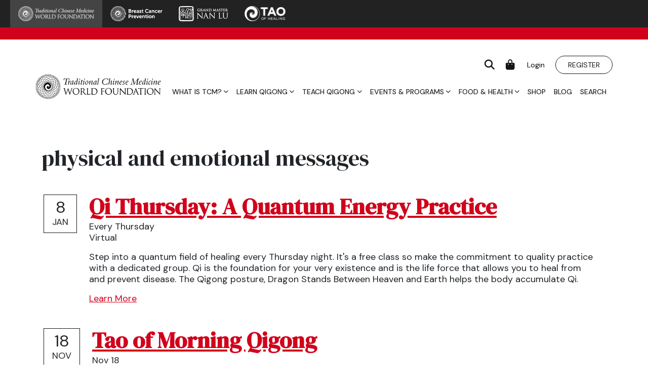

--- FILE ---
content_type: text/html; charset=UTF-8
request_url: https://www.tcmworld.org/tag/physical-and-emotional-messages/
body_size: 21121
content:
<!DOCTYPE html>
<html lang="en-US">
<head>
    <meta charset="UTF-8">
<script type="text/javascript">
/* <![CDATA[ */
var gform;gform||(document.addEventListener("gform_main_scripts_loaded",function(){gform.scriptsLoaded=!0}),document.addEventListener("gform/theme/scripts_loaded",function(){gform.themeScriptsLoaded=!0}),window.addEventListener("DOMContentLoaded",function(){gform.domLoaded=!0}),gform={domLoaded:!1,scriptsLoaded:!1,themeScriptsLoaded:!1,isFormEditor:()=>"function"==typeof InitializeEditor,callIfLoaded:function(o){return!(!gform.domLoaded||!gform.scriptsLoaded||!gform.themeScriptsLoaded&&!gform.isFormEditor()||(gform.isFormEditor()&&console.warn("The use of gform.initializeOnLoaded() is deprecated in the form editor context and will be removed in Gravity Forms 3.1."),o(),0))},initializeOnLoaded:function(o){gform.callIfLoaded(o)||(document.addEventListener("gform_main_scripts_loaded",()=>{gform.scriptsLoaded=!0,gform.callIfLoaded(o)}),document.addEventListener("gform/theme/scripts_loaded",()=>{gform.themeScriptsLoaded=!0,gform.callIfLoaded(o)}),window.addEventListener("DOMContentLoaded",()=>{gform.domLoaded=!0,gform.callIfLoaded(o)}))},hooks:{action:{},filter:{}},addAction:function(o,r,e,t){gform.addHook("action",o,r,e,t)},addFilter:function(o,r,e,t){gform.addHook("filter",o,r,e,t)},doAction:function(o){gform.doHook("action",o,arguments)},applyFilters:function(o){return gform.doHook("filter",o,arguments)},removeAction:function(o,r){gform.removeHook("action",o,r)},removeFilter:function(o,r,e){gform.removeHook("filter",o,r,e)},addHook:function(o,r,e,t,n){null==gform.hooks[o][r]&&(gform.hooks[o][r]=[]);var d=gform.hooks[o][r];null==n&&(n=r+"_"+d.length),gform.hooks[o][r].push({tag:n,callable:e,priority:t=null==t?10:t})},doHook:function(r,o,e){var t;if(e=Array.prototype.slice.call(e,1),null!=gform.hooks[r][o]&&((o=gform.hooks[r][o]).sort(function(o,r){return o.priority-r.priority}),o.forEach(function(o){"function"!=typeof(t=o.callable)&&(t=window[t]),"action"==r?t.apply(null,e):e[0]=t.apply(null,e)})),"filter"==r)return e[0]},removeHook:function(o,r,t,n){var e;null!=gform.hooks[o][r]&&(e=(e=gform.hooks[o][r]).filter(function(o,r,e){return!!(null!=n&&n!=o.tag||null!=t&&t!=o.priority)}),gform.hooks[o][r]=e)}});
/* ]]> */
</script>

    <meta http-equiv="X-UA-Compatible" content="IE=edge">
    <meta name="viewport" content="width=device-width, initial-scale=1">

    <!-- HTML5 shim and Respond.js for IE8 support of HTML5 elements and media queries -->
    <!--[if lt IE 9]>
    <script src="https://oss.maxcdn.com/html5shiv/3.7.2/html5shiv.min.js"></script>
    <script src="https://oss.maxcdn.com/respond/1.4.2/respond.min.js"></script>
    <![endif]-->
    <link rel="preconnect" href="https://fonts.googleapis.com">
    <link rel="preconnect" href="https://fonts.gstatic.com" crossorigin>
    <meta name='robots' content='index, follow, max-image-preview:large, max-snippet:-1, max-video-preview:-1' />
	<style>img:is([sizes="auto" i], [sizes^="auto," i]) { contain-intrinsic-size: 3000px 1500px }</style>
	
	<!-- This site is optimized with the Yoast SEO Premium plugin v26.5 (Yoast SEO v26.5) - https://yoast.com/wordpress/plugins/seo/ -->
	<title>physical and emotional messages Archives - TCM World</title>
	<link rel="canonical" href="https://www.tcmworld.org/tag/physical-and-emotional-messages/" />
	<meta property="og:locale" content="en_US" />
	<meta property="og:type" content="article" />
	<meta property="og:title" content="physical and emotional messages Archives" />
	<meta property="og:url" content="https://www.tcmworld.org/tag/physical-and-emotional-messages/" />
	<meta property="og:site_name" content="TCM World" />
	<meta property="og:image" content="https://www.tcmworld.org/wp-content/uploads/2024/02/TCM_social_share-02.jpeg" />
	<meta property="og:image:width" content="640" />
	<meta property="og:image:height" content="336" />
	<meta property="og:image:type" content="image/jpeg" />
	<meta name="twitter:card" content="summary_large_image" />
	<meta name="twitter:site" content="@TCMWorld" />
	<script type="application/ld+json" class="yoast-schema-graph">{"@context":"https://schema.org","@graph":[{"@type":"CollectionPage","@id":"https://www.tcmworld.org/tag/physical-and-emotional-messages/","url":"https://www.tcmworld.org/tag/physical-and-emotional-messages/","name":"physical and emotional messages Archives - TCM World","isPartOf":{"@id":"https://www.tcmworld.org/#website"},"primaryImageOfPage":{"@id":"https://www.tcmworld.org/tag/physical-and-emotional-messages/#primaryimage"},"image":{"@id":"https://www.tcmworld.org/tag/physical-and-emotional-messages/#primaryimage"},"thumbnailUrl":"https://www.tcmworld.org/wp-content/uploads/2015/12/2497_Four-energy-gates_019.jpg","breadcrumb":{"@id":"https://www.tcmworld.org/tag/physical-and-emotional-messages/#breadcrumb"},"inLanguage":"en-US"},{"@type":"ImageObject","inLanguage":"en-US","@id":"https://www.tcmworld.org/tag/physical-and-emotional-messages/#primaryimage","url":"https://www.tcmworld.org/wp-content/uploads/2015/12/2497_Four-energy-gates_019.jpg","contentUrl":"https://www.tcmworld.org/wp-content/uploads/2015/12/2497_Four-energy-gates_019.jpg","width":1000,"height":751},{"@type":"BreadcrumbList","@id":"https://www.tcmworld.org/tag/physical-and-emotional-messages/#breadcrumb","itemListElement":[{"@type":"ListItem","position":1,"name":"Home","item":"https://www.tcmworld.org/"},{"@type":"ListItem","position":2,"name":"physical and emotional messages"}]},{"@type":"WebSite","@id":"https://www.tcmworld.org/#website","url":"https://www.tcmworld.org/","name":"TCM World","description":"Traditional Chinese Medicine (TCM) World Foundation for Health and Wellness","publisher":{"@id":"https://www.tcmworld.org/#organization"},"potentialAction":[{"@type":"SearchAction","target":{"@type":"EntryPoint","urlTemplate":"https://www.tcmworld.org/?s={search_term_string}"},"query-input":{"@type":"PropertyValueSpecification","valueRequired":true,"valueName":"search_term_string"}}],"inLanguage":"en-US"},{"@type":"Organization","@id":"https://www.tcmworld.org/#organization","name":"TCM World","url":"https://www.tcmworld.org/","logo":{"@type":"ImageObject","inLanguage":"en-US","@id":"https://www.tcmworld.org/#/schema/logo/image/","url":"https://www.tcmworld.org/wp-content/uploads/2015/06/tcm-logo.png","contentUrl":"https://www.tcmworld.org/wp-content/uploads/2015/06/tcm-logo.png","width":728,"height":202,"caption":"TCM World"},"image":{"@id":"https://www.tcmworld.org/#/schema/logo/image/"},"sameAs":["http://www.facebook.com/tcmworldfoundation","https://x.com/TCMWorld","https://www.linkedin.com/company/traditional-chinese-medicine-world-foundation"]}]}</script>
	<!-- / Yoast SEO Premium plugin. -->


<link rel='dns-prefetch' href='//fonts.googleapis.com' />
<link rel="alternate" type="application/rss+xml" title="TCM World &raquo; physical and emotional messages Tag Feed" href="https://www.tcmworld.org/tag/physical-and-emotional-messages/feed/" />

<!-- Google tag (gtag.js) -->
<script async src="https://www.googletagmanager.com/gtag/js?id=G-58K8Q8K6X1"></script>
<script>
  window.dataLayer = window.dataLayer || [];
  function gtag(){dataLayer.push(arguments);}
  gtag('js', new Date());

  gtag('config', 'G-58K8Q8K6X1');
</script>
<script type="text/javascript">
/* <![CDATA[ */
window._wpemojiSettings = {"baseUrl":"https:\/\/s.w.org\/images\/core\/emoji\/16.0.1\/72x72\/","ext":".png","svgUrl":"https:\/\/s.w.org\/images\/core\/emoji\/16.0.1\/svg\/","svgExt":".svg","source":{"concatemoji":"https:\/\/www.tcmworld.org\/wp-includes\/js\/wp-emoji-release.min.js?ver=6.8.3"}};
/*! This file is auto-generated */
!function(s,n){var o,i,e;function c(e){try{var t={supportTests:e,timestamp:(new Date).valueOf()};sessionStorage.setItem(o,JSON.stringify(t))}catch(e){}}function p(e,t,n){e.clearRect(0,0,e.canvas.width,e.canvas.height),e.fillText(t,0,0);var t=new Uint32Array(e.getImageData(0,0,e.canvas.width,e.canvas.height).data),a=(e.clearRect(0,0,e.canvas.width,e.canvas.height),e.fillText(n,0,0),new Uint32Array(e.getImageData(0,0,e.canvas.width,e.canvas.height).data));return t.every(function(e,t){return e===a[t]})}function u(e,t){e.clearRect(0,0,e.canvas.width,e.canvas.height),e.fillText(t,0,0);for(var n=e.getImageData(16,16,1,1),a=0;a<n.data.length;a++)if(0!==n.data[a])return!1;return!0}function f(e,t,n,a){switch(t){case"flag":return n(e,"\ud83c\udff3\ufe0f\u200d\u26a7\ufe0f","\ud83c\udff3\ufe0f\u200b\u26a7\ufe0f")?!1:!n(e,"\ud83c\udde8\ud83c\uddf6","\ud83c\udde8\u200b\ud83c\uddf6")&&!n(e,"\ud83c\udff4\udb40\udc67\udb40\udc62\udb40\udc65\udb40\udc6e\udb40\udc67\udb40\udc7f","\ud83c\udff4\u200b\udb40\udc67\u200b\udb40\udc62\u200b\udb40\udc65\u200b\udb40\udc6e\u200b\udb40\udc67\u200b\udb40\udc7f");case"emoji":return!a(e,"\ud83e\udedf")}return!1}function g(e,t,n,a){var r="undefined"!=typeof WorkerGlobalScope&&self instanceof WorkerGlobalScope?new OffscreenCanvas(300,150):s.createElement("canvas"),o=r.getContext("2d",{willReadFrequently:!0}),i=(o.textBaseline="top",o.font="600 32px Arial",{});return e.forEach(function(e){i[e]=t(o,e,n,a)}),i}function t(e){var t=s.createElement("script");t.src=e,t.defer=!0,s.head.appendChild(t)}"undefined"!=typeof Promise&&(o="wpEmojiSettingsSupports",i=["flag","emoji"],n.supports={everything:!0,everythingExceptFlag:!0},e=new Promise(function(e){s.addEventListener("DOMContentLoaded",e,{once:!0})}),new Promise(function(t){var n=function(){try{var e=JSON.parse(sessionStorage.getItem(o));if("object"==typeof e&&"number"==typeof e.timestamp&&(new Date).valueOf()<e.timestamp+604800&&"object"==typeof e.supportTests)return e.supportTests}catch(e){}return null}();if(!n){if("undefined"!=typeof Worker&&"undefined"!=typeof OffscreenCanvas&&"undefined"!=typeof URL&&URL.createObjectURL&&"undefined"!=typeof Blob)try{var e="postMessage("+g.toString()+"("+[JSON.stringify(i),f.toString(),p.toString(),u.toString()].join(",")+"));",a=new Blob([e],{type:"text/javascript"}),r=new Worker(URL.createObjectURL(a),{name:"wpTestEmojiSupports"});return void(r.onmessage=function(e){c(n=e.data),r.terminate(),t(n)})}catch(e){}c(n=g(i,f,p,u))}t(n)}).then(function(e){for(var t in e)n.supports[t]=e[t],n.supports.everything=n.supports.everything&&n.supports[t],"flag"!==t&&(n.supports.everythingExceptFlag=n.supports.everythingExceptFlag&&n.supports[t]);n.supports.everythingExceptFlag=n.supports.everythingExceptFlag&&!n.supports.flag,n.DOMReady=!1,n.readyCallback=function(){n.DOMReady=!0}}).then(function(){return e}).then(function(){var e;n.supports.everything||(n.readyCallback(),(e=n.source||{}).concatemoji?t(e.concatemoji):e.wpemoji&&e.twemoji&&(t(e.twemoji),t(e.wpemoji)))}))}((window,document),window._wpemojiSettings);
/* ]]> */
</script>
<link rel='stylesheet' id='wc-authorize-net-cim-credit-card-checkout-block-css' href='https://www.tcmworld.org/wp-content/plugins/woocommerce-gateway-authorize-net-cim/assets/css/blocks/wc-authorize-net-cim-checkout-block.css?ver=3.10.14' type='text/css' media='all' />
<link rel='stylesheet' id='wc-authorize-net-cim-echeck-checkout-block-css' href='https://www.tcmworld.org/wp-content/plugins/woocommerce-gateway-authorize-net-cim/assets/css/blocks/wc-authorize-net-cim-checkout-block.css?ver=3.10.14' type='text/css' media='all' />
<link rel='stylesheet' id='rdg-simple-events-css' href='https://www.tcmworld.org/wp-content/plugins/rdg-simple-events/build/simple_events.css?ver=1.4.7' type='text/css' media='all' />
<link rel='stylesheet' id='tcm-toolkit-css' href='https://www.tcmworld.org/wp-content/plugins/tcm-toolkit/build/tcm_toolkit.css?ver=1.2.8' type='text/css' media='all' />
<style id='wp-emoji-styles-inline-css' type='text/css'>

	img.wp-smiley, img.emoji {
		display: inline !important;
		border: none !important;
		box-shadow: none !important;
		height: 1em !important;
		width: 1em !important;
		margin: 0 0.07em !important;
		vertical-align: -0.1em !important;
		background: none !important;
		padding: 0 !important;
	}
</style>
<link rel='stylesheet' id='wp-block-library-css' href='https://www.tcmworld.org/wp-includes/css/dist/block-library/style.min.css?ver=6.8.3' type='text/css' media='all' />
<style id='classic-theme-styles-inline-css' type='text/css'>
/*! This file is auto-generated */
.wp-block-button__link{color:#fff;background-color:#32373c;border-radius:9999px;box-shadow:none;text-decoration:none;padding:calc(.667em + 2px) calc(1.333em + 2px);font-size:1.125em}.wp-block-file__button{background:#32373c;color:#fff;text-decoration:none}
</style>
<link rel='stylesheet' id='wc-memberships-blocks-css' href='https://www.tcmworld.org/wp-content/plugins/woocommerce-memberships/assets/css/blocks/wc-memberships-blocks.min.css?ver=1.27.4' type='text/css' media='all' />
<style id='global-styles-inline-css' type='text/css'>
:root{--wp--preset--aspect-ratio--square: 1;--wp--preset--aspect-ratio--4-3: 4/3;--wp--preset--aspect-ratio--3-4: 3/4;--wp--preset--aspect-ratio--3-2: 3/2;--wp--preset--aspect-ratio--2-3: 2/3;--wp--preset--aspect-ratio--16-9: 16/9;--wp--preset--aspect-ratio--9-16: 9/16;--wp--preset--color--black: #000000;--wp--preset--color--cyan-bluish-gray: #abb8c3;--wp--preset--color--white: #ffffff;--wp--preset--color--pale-pink: #f78da7;--wp--preset--color--vivid-red: #cf2e2e;--wp--preset--color--luminous-vivid-orange: #ff6900;--wp--preset--color--luminous-vivid-amber: #fcb900;--wp--preset--color--light-green-cyan: #7bdcb5;--wp--preset--color--vivid-green-cyan: #00d084;--wp--preset--color--pale-cyan-blue: #8ed1fc;--wp--preset--color--vivid-cyan-blue: #0693e3;--wp--preset--color--vivid-purple: #9b51e0;--wp--preset--gradient--vivid-cyan-blue-to-vivid-purple: linear-gradient(135deg,rgba(6,147,227,1) 0%,rgb(155,81,224) 100%);--wp--preset--gradient--light-green-cyan-to-vivid-green-cyan: linear-gradient(135deg,rgb(122,220,180) 0%,rgb(0,208,130) 100%);--wp--preset--gradient--luminous-vivid-amber-to-luminous-vivid-orange: linear-gradient(135deg,rgba(252,185,0,1) 0%,rgba(255,105,0,1) 100%);--wp--preset--gradient--luminous-vivid-orange-to-vivid-red: linear-gradient(135deg,rgba(255,105,0,1) 0%,rgb(207,46,46) 100%);--wp--preset--gradient--very-light-gray-to-cyan-bluish-gray: linear-gradient(135deg,rgb(238,238,238) 0%,rgb(169,184,195) 100%);--wp--preset--gradient--cool-to-warm-spectrum: linear-gradient(135deg,rgb(74,234,220) 0%,rgb(151,120,209) 20%,rgb(207,42,186) 40%,rgb(238,44,130) 60%,rgb(251,105,98) 80%,rgb(254,248,76) 100%);--wp--preset--gradient--blush-light-purple: linear-gradient(135deg,rgb(255,206,236) 0%,rgb(152,150,240) 100%);--wp--preset--gradient--blush-bordeaux: linear-gradient(135deg,rgb(254,205,165) 0%,rgb(254,45,45) 50%,rgb(107,0,62) 100%);--wp--preset--gradient--luminous-dusk: linear-gradient(135deg,rgb(255,203,112) 0%,rgb(199,81,192) 50%,rgb(65,88,208) 100%);--wp--preset--gradient--pale-ocean: linear-gradient(135deg,rgb(255,245,203) 0%,rgb(182,227,212) 50%,rgb(51,167,181) 100%);--wp--preset--gradient--electric-grass: linear-gradient(135deg,rgb(202,248,128) 0%,rgb(113,206,126) 100%);--wp--preset--gradient--midnight: linear-gradient(135deg,rgb(2,3,129) 0%,rgb(40,116,252) 100%);--wp--preset--font-size--small: 13px;--wp--preset--font-size--medium: 20px;--wp--preset--font-size--large: 36px;--wp--preset--font-size--x-large: 42px;--wp--preset--spacing--20: 0.44rem;--wp--preset--spacing--30: 0.67rem;--wp--preset--spacing--40: 1rem;--wp--preset--spacing--50: 1.5rem;--wp--preset--spacing--60: 2.25rem;--wp--preset--spacing--70: 3.38rem;--wp--preset--spacing--80: 5.06rem;--wp--preset--shadow--natural: 6px 6px 9px rgba(0, 0, 0, 0.2);--wp--preset--shadow--deep: 12px 12px 50px rgba(0, 0, 0, 0.4);--wp--preset--shadow--sharp: 6px 6px 0px rgba(0, 0, 0, 0.2);--wp--preset--shadow--outlined: 6px 6px 0px -3px rgba(255, 255, 255, 1), 6px 6px rgba(0, 0, 0, 1);--wp--preset--shadow--crisp: 6px 6px 0px rgba(0, 0, 0, 1);}:where(.is-layout-flex){gap: 0.5em;}:where(.is-layout-grid){gap: 0.5em;}body .is-layout-flex{display: flex;}.is-layout-flex{flex-wrap: wrap;align-items: center;}.is-layout-flex > :is(*, div){margin: 0;}body .is-layout-grid{display: grid;}.is-layout-grid > :is(*, div){margin: 0;}:where(.wp-block-columns.is-layout-flex){gap: 2em;}:where(.wp-block-columns.is-layout-grid){gap: 2em;}:where(.wp-block-post-template.is-layout-flex){gap: 1.25em;}:where(.wp-block-post-template.is-layout-grid){gap: 1.25em;}.has-black-color{color: var(--wp--preset--color--black) !important;}.has-cyan-bluish-gray-color{color: var(--wp--preset--color--cyan-bluish-gray) !important;}.has-white-color{color: var(--wp--preset--color--white) !important;}.has-pale-pink-color{color: var(--wp--preset--color--pale-pink) !important;}.has-vivid-red-color{color: var(--wp--preset--color--vivid-red) !important;}.has-luminous-vivid-orange-color{color: var(--wp--preset--color--luminous-vivid-orange) !important;}.has-luminous-vivid-amber-color{color: var(--wp--preset--color--luminous-vivid-amber) !important;}.has-light-green-cyan-color{color: var(--wp--preset--color--light-green-cyan) !important;}.has-vivid-green-cyan-color{color: var(--wp--preset--color--vivid-green-cyan) !important;}.has-pale-cyan-blue-color{color: var(--wp--preset--color--pale-cyan-blue) !important;}.has-vivid-cyan-blue-color{color: var(--wp--preset--color--vivid-cyan-blue) !important;}.has-vivid-purple-color{color: var(--wp--preset--color--vivid-purple) !important;}.has-black-background-color{background-color: var(--wp--preset--color--black) !important;}.has-cyan-bluish-gray-background-color{background-color: var(--wp--preset--color--cyan-bluish-gray) !important;}.has-white-background-color{background-color: var(--wp--preset--color--white) !important;}.has-pale-pink-background-color{background-color: var(--wp--preset--color--pale-pink) !important;}.has-vivid-red-background-color{background-color: var(--wp--preset--color--vivid-red) !important;}.has-luminous-vivid-orange-background-color{background-color: var(--wp--preset--color--luminous-vivid-orange) !important;}.has-luminous-vivid-amber-background-color{background-color: var(--wp--preset--color--luminous-vivid-amber) !important;}.has-light-green-cyan-background-color{background-color: var(--wp--preset--color--light-green-cyan) !important;}.has-vivid-green-cyan-background-color{background-color: var(--wp--preset--color--vivid-green-cyan) !important;}.has-pale-cyan-blue-background-color{background-color: var(--wp--preset--color--pale-cyan-blue) !important;}.has-vivid-cyan-blue-background-color{background-color: var(--wp--preset--color--vivid-cyan-blue) !important;}.has-vivid-purple-background-color{background-color: var(--wp--preset--color--vivid-purple) !important;}.has-black-border-color{border-color: var(--wp--preset--color--black) !important;}.has-cyan-bluish-gray-border-color{border-color: var(--wp--preset--color--cyan-bluish-gray) !important;}.has-white-border-color{border-color: var(--wp--preset--color--white) !important;}.has-pale-pink-border-color{border-color: var(--wp--preset--color--pale-pink) !important;}.has-vivid-red-border-color{border-color: var(--wp--preset--color--vivid-red) !important;}.has-luminous-vivid-orange-border-color{border-color: var(--wp--preset--color--luminous-vivid-orange) !important;}.has-luminous-vivid-amber-border-color{border-color: var(--wp--preset--color--luminous-vivid-amber) !important;}.has-light-green-cyan-border-color{border-color: var(--wp--preset--color--light-green-cyan) !important;}.has-vivid-green-cyan-border-color{border-color: var(--wp--preset--color--vivid-green-cyan) !important;}.has-pale-cyan-blue-border-color{border-color: var(--wp--preset--color--pale-cyan-blue) !important;}.has-vivid-cyan-blue-border-color{border-color: var(--wp--preset--color--vivid-cyan-blue) !important;}.has-vivid-purple-border-color{border-color: var(--wp--preset--color--vivid-purple) !important;}.has-vivid-cyan-blue-to-vivid-purple-gradient-background{background: var(--wp--preset--gradient--vivid-cyan-blue-to-vivid-purple) !important;}.has-light-green-cyan-to-vivid-green-cyan-gradient-background{background: var(--wp--preset--gradient--light-green-cyan-to-vivid-green-cyan) !important;}.has-luminous-vivid-amber-to-luminous-vivid-orange-gradient-background{background: var(--wp--preset--gradient--luminous-vivid-amber-to-luminous-vivid-orange) !important;}.has-luminous-vivid-orange-to-vivid-red-gradient-background{background: var(--wp--preset--gradient--luminous-vivid-orange-to-vivid-red) !important;}.has-very-light-gray-to-cyan-bluish-gray-gradient-background{background: var(--wp--preset--gradient--very-light-gray-to-cyan-bluish-gray) !important;}.has-cool-to-warm-spectrum-gradient-background{background: var(--wp--preset--gradient--cool-to-warm-spectrum) !important;}.has-blush-light-purple-gradient-background{background: var(--wp--preset--gradient--blush-light-purple) !important;}.has-blush-bordeaux-gradient-background{background: var(--wp--preset--gradient--blush-bordeaux) !important;}.has-luminous-dusk-gradient-background{background: var(--wp--preset--gradient--luminous-dusk) !important;}.has-pale-ocean-gradient-background{background: var(--wp--preset--gradient--pale-ocean) !important;}.has-electric-grass-gradient-background{background: var(--wp--preset--gradient--electric-grass) !important;}.has-midnight-gradient-background{background: var(--wp--preset--gradient--midnight) !important;}.has-small-font-size{font-size: var(--wp--preset--font-size--small) !important;}.has-medium-font-size{font-size: var(--wp--preset--font-size--medium) !important;}.has-large-font-size{font-size: var(--wp--preset--font-size--large) !important;}.has-x-large-font-size{font-size: var(--wp--preset--font-size--x-large) !important;}
:where(.wp-block-post-template.is-layout-flex){gap: 1.25em;}:where(.wp-block-post-template.is-layout-grid){gap: 1.25em;}
:where(.wp-block-columns.is-layout-flex){gap: 2em;}:where(.wp-block-columns.is-layout-grid){gap: 2em;}
:root :where(.wp-block-pullquote){font-size: 1.5em;line-height: 1.6;}
</style>
<link rel='stylesheet' id='cooked-essentials-css' href='https://www.tcmworld.org/wp-content/plugins/cooked/assets/admin/css/essentials.min.css?ver=1.11.2' type='text/css' media='all' />
<link rel='stylesheet' id='cooked-icons-css' href='https://www.tcmworld.org/wp-content/plugins/cooked/assets/css/icons.min.css?ver=1.11.2' type='text/css' media='all' />
<link rel='stylesheet' id='cooked-styling-css' href='https://www.tcmworld.org/wp-content/plugins/cooked/assets/css/style.min.css?ver=1.11.2' type='text/css' media='all' />
<style id='cooked-styling-inline-css' type='text/css'>
/* Main Color */.cooked-button,.cooked-fsm .cooked-fsm-top,.cooked-fsm .cooked-fsm-mobile-nav,.cooked-fsm .cooked-fsm-mobile-nav a.cooked-active,.cooked-browse-search-button,.cooked-icon-loading,.cooked-progress span,.cooked-recipe-search .cooked-taxonomy-selected,.cooked-recipe-card-modern:hover .cooked-recipe-card-sep,.cooked-recipe-card-modern-centered:hover .cooked-recipe-card-sep { background:#d10a1d; }.cooked-timer-obj,.cooked-fsm a { color:#d10a1d; }/* Main Color Darker */.cooked-button:hover,.cooked-recipe-search .cooked-taxonomy-selected:hover,.cooked-browse-search-button:hover { background:#1b9371; }
@media screen and ( max-width: 992px ) {#cooked-timers-wrap { width:90%; margin:0 -45% 0 0; }.cooked-recipe-grid,.cooked-recipe-term-grid { margin:3% -1.5%; width: 103%; }.cooked-term-block.cooked-col-25,.cooked-recipe-grid.cooked-columns-3 .cooked-recipe,.cooked-recipe-grid.cooked-columns-4 .cooked-recipe,.cooked-recipe-grid.cooked-columns-5 .cooked-recipe,.cooked-recipe-grid.cooked-columns-6 .cooked-recipe { width: 47%; margin: 0 1.5% 3%; padding: 0; }}@media screen and ( max-width: 768px ) {.cooked-recipe-grid,.cooked-recipe-term-grid { margin:5% -2.5%; width:105%; }.cooked-term-block.cooked-col-25,.cooked-recipe-grid.cooked-columns-2 .cooked-recipe,.cooked-recipe-grid.cooked-columns-3 .cooked-recipe,.cooked-recipe-grid.cooked-columns-4 .cooked-recipe,.cooked-recipe-grid.cooked-columns-5 .cooked-recipe,.cooked-recipe-grid.cooked-columns-6 .cooked-recipe.cooked-recipe-grid .cooked-recipe { width:95%; margin:0 2.5% 5%; padding:0; }.cooked-recipe-info .cooked-left, .cooked-recipe-info .cooked-right { float:none; display:block; text-align:center; }.cooked-recipe-info > section.cooked-right > span, .cooked-recipe-info > section.cooked-left > span { margin:0.5rem 1rem 1rem; }.cooked-recipe-info > section.cooked-left > span:last-child, .cooked-recipe-info > span:last-child { margin-right:1rem; }.cooked-recipe-info > section.cooked-right > span:first-child { margin-left:1rem; }.cooked-recipe-search .cooked-fields-wrap { padding:0; display:block; }.cooked-recipe-search .cooked-fields-wrap > .cooked-browse-search { width:100%; max-width:100%; border-right:1px solid rgba(0,0,0,.15); margin:2% 0; }.cooked-recipe-search .cooked-fields-wrap.cooked-1-search-fields .cooked-browse-select-block { width:100%; left:0; }.cooked-recipe-search .cooked-fields-wrap > .cooked-field-wrap-select { display:block; width:100%; }.cooked-recipe-search .cooked-sortby-wrap { display:block; position:relative; width:68%; right:auto; top:auto; float:left; margin:0; }.cooked-recipe-search .cooked-sortby-wrap > select { position:absolute; width:100%; border:1px solid rgba(0,0,0,.15); }.cooked-recipe-search .cooked-browse-search-button { width:30%; right:auto; position:relative; display:block; float:right; }.cooked-recipe-search .cooked-browse-select-block { top:3rem; left:-1px; width:calc( 100% + 2px ) !important; border-radius:0 0 10px 10px; max-height:16rem; overflow:auto; transform:translate3d(0,-1px,0); }.cooked-recipe-search .cooked-fields-wrap.cooked-1-search-fields .cooked-browse-select-block { width:100%; padding:1.5rem; }.cooked-recipe-search .cooked-fields-wrap.cooked-2-search-fields .cooked-browse-select-block { width:100%; padding:1.5rem; }.cooked-recipe-search .cooked-fields-wrap.cooked-3-search-fields .cooked-browse-select-block { width:100%; padding:1.5rem; }.cooked-recipe-search .cooked-fields-wrap.cooked-4-search-fields .cooked-browse-select-block { width:100%; padding:1.5rem; }.cooked-recipe-search .cooked-browse-select-block { flex-wrap:wrap; max-height:20rem; }.cooked-recipe-search .cooked-browse-select-block .cooked-tax-column { width:100%; min-width:100%; padding:0 0 1.5rem; }.cooked-recipe-search .cooked-browse-select-block .cooked-tax-column > div { max-height:none; }.cooked-recipe-search .cooked-browse-select-block .cooked-tax-column:last-child { padding:0; }.cooked-recipe-search .cooked-fields-wrap.cooked-1-search-fields .cooked-browse-select-block .cooked-tax-column { width:100%; }.cooked-recipe-search .cooked-fields-wrap.cooked-2-search-fields .cooked-browse-select-block .cooked-tax-column { width:100%; }.cooked-recipe-search .cooked-fields-wrap.cooked-3-search-fields .cooked-browse-select-block .cooked-tax-column { width:100%; }.cooked-recipe-search .cooked-fields-wrap.cooked-4-search-fields .cooked-browse-select-block .cooked-tax-column { width:100%; }#cooked-timers-wrap { width:20rem; right:50%; margin:0 -10rem 0 0; transform:translate3d(0,11.2em,0); }#cooked-timers-wrap.cooked-multiples { margin:0; right:0; border-radius:10px 0 0 0; width:20rem; }#cooked-timers-wrap .cooked-timer-block { padding-left:3.25rem; }#cooked-timers-wrap .cooked-timer-block.cooked-visible { padding-top:1rem; line-height:1.5rem; padding-left:3.25rem; }#cooked-timers-wrap .cooked-timer-block .cooked-timer-step { font-size:0.9rem; }#cooked-timers-wrap .cooked-timer-block .cooked-timer-desc { font-size:1rem; padding:0; }#cooked-timers-wrap .cooked-timer-block .cooked-timer-obj { top:auto; right:auto; width:auto; font-size:1.5rem; line-height:2rem; }#cooked-timers-wrap .cooked-timer-block .cooked-timer-obj > i.cooked-icon { font-size:1.5rem; width:1.3rem; margin-right:0.5rem; }#cooked-timers-wrap .cooked-timer-block i.cooked-icon-times { line-height:1rem; font-size:1rem; top:1.4rem; left:1.2rem; }body.cooked-fsm-active #cooked-timers-wrap { bottom:0; }/* "Slide up" on mobile */.cooked-fsm { opacity:1; transform:scale(1); top:120%; }.cooked-fsm.cooked-active { top:0; }.cooked-fsm .cooked-fsm-mobile-nav { display:block; }.cooked-fsm .cooked-fsm-ingredients,.cooked-fsm .cooked-fsm-directions-wrap { padding:9rem 2rem 1rem; width:100%; display:none; left:0; background:#fff; }.cooked-fsm .cooked-fsm-ingredients.cooked-active,.cooked-fsm .cooked-fsm-directions-wrap.cooked-active { display:block; }.cooked-fsm {-webkit-transition: all 350ms cubic-bezier(0.420, 0.000, 0.150, 1.000);-moz-transition: all 350ms cubic-bezier(0.420, 0.000, 0.150, 1.000);-o-transition: all 350ms cubic-bezier(0.420, 0.000, 0.150, 1.000);transition: all 350ms cubic-bezier(0.420, 0.000, 0.150, 1.000);}}@media screen and ( max-width: 540px ) {.cooked-fsm .cooked-fsm-directions p { font-size:1rem; }.cooked-fsm .cooked-recipe-directions .cooked-heading { font-size:1.25rem; }#cooked-timers-wrap { width:100%; right:0; margin:0; border-radius:0; }.cooked-recipe-search .cooked-fields-wrap > .cooked-browse-search { margin:3% 0; }.cooked-recipe-search .cooked-sortby-wrap { width:67%; }}
</style>
<link rel='stylesheet' id='woocommerce-layout-css' href='https://www.tcmworld.org/wp-content/plugins/woocommerce/assets/css/woocommerce-layout.css?ver=10.4.2' type='text/css' media='all' />
<link rel='stylesheet' id='woocommerce-smallscreen-css' href='https://www.tcmworld.org/wp-content/plugins/woocommerce/assets/css/woocommerce-smallscreen.css?ver=10.4.2' type='text/css' media='only screen and (max-width: 768px)' />
<link rel='stylesheet' id='woocommerce-general-css' href='https://www.tcmworld.org/wp-content/plugins/woocommerce/assets/css/woocommerce.css?ver=10.4.2' type='text/css' media='all' />
<style id='woocommerce-inline-inline-css' type='text/css'>
.woocommerce form .form-row .required { visibility: visible; }
</style>
<link rel='stylesheet' id='wc-memberships-frontend-css' href='https://www.tcmworld.org/wp-content/plugins/woocommerce-memberships/assets/css/frontend/wc-memberships-frontend.min.css?ver=1.27.4' type='text/css' media='all' />
<link rel='stylesheet' id='rdg-vendor-css' href='https://www.tcmworld.org/wp-content/plugins/rdg-core/build/vendor.css?ver=7.3.8' type='text/css' media='all' />
<link rel='stylesheet' id='rdg-core-css' href='https://www.tcmworld.org/wp-content/plugins/rdg-core/build/core.css?ver=7.3.8' type='text/css' media='all' />
<link rel='stylesheet' id='rdg-core-theme-css' href='https://www.tcmworld.org/wp-content/themes/rdg-core-theme/assets/css/app.css?ver=2.6.0' type='text/css' media='all' />
<link rel='stylesheet' id='child-theme-css' href='https://www.tcmworld.org/wp-content/themes/tcm-world/assets/css/app.css?ver=2.6.0' type='text/css' media='all' />
<link rel='stylesheet' id='google-fonts-css' href='https://fonts.googleapis.com/css2?family=DM+Sans:ital,opsz,wght@0,9..40,400;0,9..40,500;0,9..40,600;1,9..40,400;1,9..40,500;1,9..40,600&#038;family=DM+Serif+Display:ital@0;1&#038;display=swap' type='text/css' media='all' />
<link rel='stylesheet' id='sv-wc-payment-gateway-payment-form-v5_15_12-css' href='https://www.tcmworld.org/wp-content/plugins/woocommerce-gateway-authorize-net-cim/vendor/skyverge/wc-plugin-framework/woocommerce/payment-gateway/assets/css/frontend/sv-wc-payment-gateway-payment-form.min.css?ver=5.15.12' type='text/css' media='all' />
<script type="text/javascript" src="https://www.tcmworld.org/wp-includes/js/jquery/jquery.min.js?ver=3.7.1" id="jquery-core-js"></script>
<script type="text/javascript" src="https://www.tcmworld.org/wp-includes/js/jquery/jquery-migrate.min.js?ver=3.4.1" id="jquery-migrate-js"></script>
<script type="text/javascript" src="https://www.tcmworld.org/wp-content/plugins/woocommerce/assets/js/jquery-blockui/jquery.blockUI.min.js?ver=2.7.0-wc.10.4.2" id="wc-jquery-blockui-js" defer="defer" data-wp-strategy="defer"></script>
<script type="text/javascript" src="https://www.tcmworld.org/wp-content/plugins/woocommerce/assets/js/js-cookie/js.cookie.min.js?ver=2.1.4-wc.10.4.2" id="wc-js-cookie-js" defer="defer" data-wp-strategy="defer"></script>
<script type="text/javascript" id="woocommerce-js-extra">
/* <![CDATA[ */
var woocommerce_params = {"ajax_url":"\/wp-admin\/admin-ajax.php","wc_ajax_url":"\/?wc-ajax=%%endpoint%%","i18n_password_show":"Show password","i18n_password_hide":"Hide password"};
/* ]]> */
</script>
<script type="text/javascript" src="https://www.tcmworld.org/wp-content/plugins/woocommerce/assets/js/frontend/woocommerce.min.js?ver=10.4.2" id="woocommerce-js" defer="defer" data-wp-strategy="defer"></script>
<script type="text/javascript" defer src="https://www.tcmworld.org/wp-content/plugins/rdg-core/build/vendor.js?ver=7.3.8" id="rdg-vendor-js"></script>
<script type="text/javascript" id="rdg-core-js-before">
/* <![CDATA[ */
const rdg_mobile_breakpoint=1200;
      const rdg_hero_height='auto'; 
      const rdg_hero_height_min='400px'; 
      const rdg_hero_height_style_2='533px';
      const rdg_hero_height_style_2_min='500px';
      const rdg_full_bleed_hero='no';
      const rdg_full_bleed_hero_mobile='yes';
/* ]]> */
</script>
<script type="text/javascript" defer src="https://www.tcmworld.org/wp-content/plugins/rdg-core/build/core.js?ver=7.3.8" id="rdg-core-js"></script>
<link rel="https://api.w.org/" href="https://www.tcmworld.org/wp-json/" /><link rel="alternate" title="JSON" type="application/json" href="https://www.tcmworld.org/wp-json/wp/v2/tags/12331" /><link rel="EditURI" type="application/rsd+xml" title="RSD" href="https://www.tcmworld.org/xmlrpc.php?rsd" />
<meta name="generator" content="WordPress 6.8.3" />
<meta name="generator" content="WooCommerce 10.4.2" />
<script>  var el_i13_login_captcha=null; var el_i13_register_captcha=null; </script><style type="text/css">dd ul.bulleted {  float:none;clear:both; }</style>	<noscript><style>.woocommerce-product-gallery{ opacity: 1 !important; }</style></noscript>
	<link rel="icon" href="https://www.tcmworld.org/wp-content/uploads/2016/03/cropped-tcm-site-icon-100x100.png" sizes="32x32" />
<link rel="icon" href="https://www.tcmworld.org/wp-content/uploads/2016/03/cropped-tcm-site-icon-261x261.png" sizes="192x192" />
<link rel="apple-touch-icon" href="https://www.tcmworld.org/wp-content/uploads/2016/03/cropped-tcm-site-icon-261x261.png" />
<meta name="msapplication-TileImage" content="https://www.tcmworld.org/wp-content/uploads/2016/03/cropped-tcm-site-icon-300x300.png" />
</head>

<body class="archive tag tag-physical-and-emotional-messages tag-12331 wp-custom-logo wp-embed-responsive wp-theme-rdg-core-theme wp-child-theme-tcm-world theme-rdg-core-theme woocommerce-no-js has-utility-nav has-woocommerce">
<div class="page-header-container">
    <div class="universal-header">
        <div class="row">
            <div class="tcm-web web-link col col-md-auto">
                <a href="/"><img src="https://www.tcmworld.org/wp-content/themes/tcm-world/assets/img/logos/TCM_World_Logo_White_xsm.png" alt="TCM World Foundation" class="img-fluid" /></a>
            </div>
            <div class="bc-web web-link col col-md-auto">
                <a href="https://breastcancer.com/"><img src="https://www.tcmworld.org/wp-content/themes/tcm-world/assets/img/logos/BC_Logo_White_xsm.png" alt="Breast Cancer Prevention" class="img-fluid" /></a>
            </div>
            <div class="gmnl-web web-link col col-md-auto">
                <a href="https://www.grandmasternanlu.com/"><img src="https://www.tcmworld.org/wp-content/themes/tcm-world/assets/img/logos/GML_Chomp_Logo_White_xsm.png" alt="Grand Master Nan Lu" class="img-fluid" /></a>
            </div>
            <div class="tao-web web-link col col-md-auto">
                <a href="https://www.taoofhealing.com/"><img src="https://www.tcmworld.org/wp-content/themes/tcm-world/assets/img/logos/TAO_Logo_white_xsm.png" alt="Tao of Healing" class="img-fluid" /></a>
            </div>
        </div>
    </div>
    <div class="top-nav">
        <div class="container">
            <div id="utility-menu" class="row align-items-center justify-content-end"><ul id="menu-utility-menu" class="col-auto"><li itemscope="itemscope" itemtype="https://www.schema.org/SiteNavigationElement" id="menu-item-84619" class="nav-search menu-item menu-item-type-custom menu-item-object-custom menu-item-84619 nav-item"><a title="Search" href="/?s=" class="nav-link">Search</a></li>
<li itemscope="itemscope" itemtype="https://www.schema.org/SiteNavigationElement" id="menu-item-84154" class="nav-cart menu-item menu-item-type-post_type menu-item-object-page menu-item-84154 nav-item"><a title="Cart" href="https://www.tcmworld.org/shop/cart/" class="nav-link">Cart</a></li>
<li itemscope="itemscope" itemtype="https://www.schema.org/SiteNavigationElement" id="menu-item-84147" class="menu-item menu-item-type-post_type menu-item-object-page menu-item-84147 nav-item"><a title="Login" href="https://www.tcmworld.org/my-account/" class="nav-link">Login</a></li>
<li itemscope="itemscope" itemtype="https://www.schema.org/SiteNavigationElement" id="menu-item-84146" class="btn-nav menu-item menu-item-type-post_type menu-item-object-page menu-item-84146 nav-item"><a title="Register" href="https://www.tcmworld.org/my-account/" class="nav-link">Register</a></li>
<li itemscope="itemscope" itemtype="https://www.schema.org/SiteNavigationElement" id="menu-item-77399" class="btn-nav menu-item menu-item-type-post_type menu-item-object-page menu-item-77399 nav-item"><a title="My Account" href="https://www.tcmworld.org/my-account/" class="nav-link">My Account</a></li>
</ul></div>        </div>
    </div>
        <header class="site-header">
        <div class="header-menu ">
            <nav id="mobile-menu" class="navbar navbar-expand-xl">
                <div class="container">
                    <a href="https://www.tcmworld.org/" class="navbar-brand" rel="home"><img width="424" height="86" src="https://www.tcmworld.org/wp-content/uploads/2023/12/tcm_logo.webp" class="img-fluid" alt="TCM World" decoding="async" srcset="https://www.tcmworld.org/wp-content/uploads/2023/12/tcm_logo.webp 424w, https://www.tcmworld.org/wp-content/uploads/2023/12/tcm_logo-300x61.webp 300w" sizes="(max-width: 424px) 100vw, 424px" /></a>                    <button class="navbar-toggler" type="button" id="menu-trigger">
                        <div class="menu-icon">
                            <span></span>
                            <span></span>
                            <span></span>
                            <span></span>
                        </div>
                    </button>
                    <div class="collapse navbar-collapse justify-content-end menu-scroll-content" id="main-menu-container">
                            <div id="main-menu" class="menu-main-menu-container"><ul id="menu-main-menu" class="row align-items-xl-center"><li itemscope="itemscope" itemtype="https://www.schema.org/SiteNavigationElement" id="menu-item-77293" class="menu-item menu-item-type-post_type menu-item-object-page menu-item-has-children dropdown menu-item-77293 nav-item col-12 col-xl-auto"><a title="What Is TCM?" href="https://www.tcmworld.org/what-is-tcm/" class="nav-link" id="menu-item-dropdown-77293">What Is TCM?</a>
<ul class="dropdown-menu" aria-labelledby="menu-item-dropdown-77293" role="menu">
	<li itemscope="itemscope" itemtype="https://www.schema.org/SiteNavigationElement" id="menu-item-77469" class="menu-item menu-item-type-post_type menu-item-object-page menu-item-77469 nav-item col-12 col-xl-auto"><a title="Natural Healing Practices" href="https://www.tcmworld.org/what-is-tcm/healing-modalities/" class="dropdown-item">Natural Healing Practices</a></li>
	<li itemscope="itemscope" itemtype="https://www.schema.org/SiteNavigationElement" id="menu-item-81104" class="menu-item menu-item-type-post_type menu-item-object-page menu-item-81104 nav-item col-12 col-xl-auto"><a title="About Qi" href="https://www.tcmworld.org/what-is-tcm/about-qi/" class="dropdown-item">About Qi</a></li>
	<li itemscope="itemscope" itemtype="https://www.schema.org/SiteNavigationElement" id="menu-item-81105" class="menu-item menu-item-type-post_type menu-item-object-page menu-item-81105 nav-item col-12 col-xl-auto"><a title="Meridians" href="https://www.tcmworld.org/what-is-tcm/meridians/" class="dropdown-item">Meridians</a></li>
	<li itemscope="itemscope" itemtype="https://www.schema.org/SiteNavigationElement" id="menu-item-81106" class="menu-item menu-item-type-post_type menu-item-object-page menu-item-81106 nav-item col-12 col-xl-auto"><a title="Yin / Yang Theory" href="https://www.tcmworld.org/what-is-tcm/yin-yang-theory/" class="dropdown-item">Yin / Yang Theory</a></li>
	<li itemscope="itemscope" itemtype="https://www.schema.org/SiteNavigationElement" id="menu-item-81107" class="menu-item menu-item-type-post_type menu-item-object-page menu-item-81107 nav-item col-12 col-xl-auto"><a title="Five Element Framework" href="https://www.tcmworld.org/what-is-tcm/five-elements/" class="dropdown-item">Five Element Framework</a></li>
	<li itemscope="itemscope" itemtype="https://www.schema.org/SiteNavigationElement" id="menu-item-81108" class="menu-item menu-item-type-post_type menu-item-object-page menu-item-81108 nav-item col-12 col-xl-auto"><a title="Five Major Organs" href="https://www.tcmworld.org/what-is-tcm/the-five-major-organ-systems/" class="dropdown-item">Five Major Organs</a></li>
</ul>
</li>
<li itemscope="itemscope" itemtype="https://www.schema.org/SiteNavigationElement" id="menu-item-77295" class="menu-item menu-item-type-post_type menu-item-object-page menu-item-has-children dropdown menu-item-77295 nav-item col-12 col-xl-auto"><a title="Learn Qigong" href="https://www.tcmworld.org/learn-qigong/" class="nav-link" id="menu-item-dropdown-77295">Learn Qigong</a>
<ul class="dropdown-menu" aria-labelledby="menu-item-dropdown-77295" role="menu">
	<li itemscope="itemscope" itemtype="https://www.schema.org/SiteNavigationElement" id="menu-item-81110" class="menu-item menu-item-type-post_type menu-item-object-page menu-item-81110 nav-item col-12 col-xl-auto"><a title="Benefits of Qigong" href="https://www.tcmworld.org/learn-qigong/how-qigong-can-help/" class="dropdown-item">Benefits of Qigong</a></li>
	<li itemscope="itemscope" itemtype="https://www.schema.org/SiteNavigationElement" id="menu-item-81111" class="menu-item menu-item-type-post_type menu-item-object-page menu-item-81111 nav-item col-12 col-xl-auto"><a title="Meditation" href="https://www.tcmworld.org/learn-qigong/meditation/" class="dropdown-item">Meditation</a></li>
	<li itemscope="itemscope" itemtype="https://www.schema.org/SiteNavigationElement" id="menu-item-81112" class="menu-item menu-item-type-post_type menu-item-object-page menu-item-81112 nav-item col-12 col-xl-auto"><a title="Dragon’s Way Qigong" href="https://www.tcmworld.org/learn-qigong/dragons-way-qigong/" class="dropdown-item">Dragon’s Way Qigong</a></li>
	<li itemscope="itemscope" itemtype="https://www.schema.org/SiteNavigationElement" id="menu-item-84145" class="menu-item menu-item-type-post_type menu-item-object-page menu-item-84145 nav-item col-12 col-xl-auto"><a title="Four Energy Gates" href="https://www.tcmworld.org/learn-qigong/four-energy-gates/" class="dropdown-item">Four Energy Gates</a></li>
	<li itemscope="itemscope" itemtype="https://www.schema.org/SiteNavigationElement" id="menu-item-81113" class="menu-item menu-item-type-post_type menu-item-object-page menu-item-81113 nav-item col-12 col-xl-auto"><a title="Advanced Qigong" href="https://www.tcmworld.org/learn-qigong/advanced-qigong/" class="dropdown-item">Advanced Qigong</a></li>
</ul>
</li>
<li itemscope="itemscope" itemtype="https://www.schema.org/SiteNavigationElement" id="menu-item-83288" class="menu-item menu-item-type-post_type menu-item-object-page menu-item-has-children dropdown menu-item-83288 nav-item col-12 col-xl-auto"><a title="Teach Qigong" href="https://www.tcmworld.org/teach-qigong/" class="nav-link" id="menu-item-dropdown-83288">Teach Qigong</a>
<ul class="dropdown-menu" aria-labelledby="menu-item-dropdown-83288" role="menu">
	<li itemscope="itemscope" itemtype="https://www.schema.org/SiteNavigationElement" id="menu-item-81184" class="menu-item menu-item-type-post_type menu-item-object-page menu-item-81184 nav-item col-12 col-xl-auto"><a title="Certification Schedule" href="https://www.tcmworld.org/teach-qigong/certification-schedule/" class="dropdown-item">Certification Schedule</a></li>
	<li itemscope="itemscope" itemtype="https://www.schema.org/SiteNavigationElement" id="menu-item-88231" class="menu-item menu-item-type-post_type menu-item-object-page menu-item-88231 nav-item col-12 col-xl-auto"><a title="Testimonials" href="https://www.tcmworld.org/teach-qigong/testimonials/" class="dropdown-item">Testimonials</a></li>
	<li itemscope="itemscope" itemtype="https://www.schema.org/SiteNavigationElement" id="menu-item-81186" class="menu-item menu-item-type-post_type menu-item-object-page menu-item-81186 nav-item col-12 col-xl-auto"><a title="Instructor Application" href="https://www.tcmworld.org/teach-qigong/instructor-application/" class="dropdown-item">Instructor Application</a></li>
	<li itemscope="itemscope" itemtype="https://www.schema.org/SiteNavigationElement" id="menu-item-81191" class="menu-item menu-item-type-post_type menu-item-object-page menu-item-81191 nav-item col-12 col-xl-auto"><a title="Our Training Center" href="https://www.tcmworld.org/teach-qigong/our-training-center/" class="dropdown-item">Our Training Center</a></li>
</ul>
</li>
<li itemscope="itemscope" itemtype="https://www.schema.org/SiteNavigationElement" id="menu-item-77306" class="menu-item menu-item-type-post_type menu-item-object-page menu-item-has-children dropdown menu-item-77306 nav-item col-12 col-xl-auto"><a title="Events &#038; Programs" href="https://www.tcmworld.org/events-qigong-tcm/" class="nav-link" id="menu-item-dropdown-77306">Events &#038; Programs</a>
<ul class="dropdown-menu" aria-labelledby="menu-item-dropdown-77306" role="menu">
	<li itemscope="itemscope" itemtype="https://www.schema.org/SiteNavigationElement" id="menu-item-81196" class="menu-item menu-item-type-post_type menu-item-object-page menu-item-81196 nav-item col-12 col-xl-auto"><a title="Events" href="https://www.tcmworld.org/events-qigong-tcm/" class="dropdown-item">Events</a></li>
	<li itemscope="itemscope" itemtype="https://www.schema.org/SiteNavigationElement" id="menu-item-81197" class="menu-item menu-item-type-post_type menu-item-object-page menu-item-81197 nav-item col-12 col-xl-auto"><a title="Seasonal Programs" href="https://www.tcmworld.org/events-qigong-tcm/seasonal-programs/" class="dropdown-item">Seasonal Programs</a></li>
</ul>
</li>
<li itemscope="itemscope" itemtype="https://www.schema.org/SiteNavigationElement" id="menu-item-81176" class="menu-item menu-item-type-post_type menu-item-object-page menu-item-has-children dropdown menu-item-81176 nav-item col-12 col-xl-auto"><a title="Food &#038; Health" href="https://www.tcmworld.org/food-health/" class="nav-link" id="menu-item-dropdown-81176">Food &#038; Health</a>
<ul class="dropdown-menu" aria-labelledby="menu-item-dropdown-81176" role="menu">
	<li itemscope="itemscope" itemtype="https://www.schema.org/SiteNavigationElement" id="menu-item-81188" class="menu-item menu-item-type-post_type menu-item-object-page menu-item-81188 nav-item col-12 col-xl-auto"><a title="Women’s Health" href="https://www.tcmworld.org/food-health/womens-health-and-chinese-medicine/" class="dropdown-item">Women’s Health</a></li>
	<li itemscope="itemscope" itemtype="https://www.schema.org/SiteNavigationElement" id="menu-item-81192" class="menu-item menu-item-type-post_type menu-item-object-page menu-item-81192 nav-item col-12 col-xl-auto"><a title="Men’s Health" href="https://www.tcmworld.org/food-health/mens-health/" class="dropdown-item">Men’s Health</a></li>
	<li itemscope="itemscope" itemtype="https://www.schema.org/SiteNavigationElement" id="menu-item-83544" class="menu-item menu-item-type-post_type menu-item-object-page menu-item-83544 nav-item col-12 col-xl-auto"><a title="Adolescence" href="https://www.tcmworld.org/food-health/adolescence/" class="dropdown-item">Adolescence</a></li>
	<li itemscope="itemscope" itemtype="https://www.schema.org/SiteNavigationElement" id="menu-item-81193" class="menu-item menu-item-type-post_type menu-item-object-page menu-item-81193 nav-item col-12 col-xl-auto"><a title="Breast Cancer Prevention" href="https://www.tcmworld.org/food-health/breast-cancer-prevention/" class="dropdown-item">Breast Cancer Prevention</a></li>
	<li itemscope="itemscope" itemtype="https://www.schema.org/SiteNavigationElement" id="menu-item-81194" class="menu-item menu-item-type-post_type menu-item-object-page menu-item-81194 nav-item col-12 col-xl-auto"><a title="Recipes" href="https://www.tcmworld.org/food-health/recipes/" class="dropdown-item">Recipes</a></li>
</ul>
</li>
<li itemscope="itemscope" itemtype="https://www.schema.org/SiteNavigationElement" id="menu-item-77308" class="d-none menu-item menu-item-type-post_type menu-item-object-page menu-item-has-children dropdown menu-item-77308 nav-item col-12 col-xl-auto"><a title="Shop" href="https://www.tcmworld.org/shop/" class="nav-link" id="menu-item-dropdown-77308">Shop</a>
<ul class="dropdown-menu" aria-labelledby="menu-item-dropdown-77308" role="menu">
	<li itemscope="itemscope" itemtype="https://www.schema.org/SiteNavigationElement" id="menu-item-84850" class="menu-item menu-item-type-taxonomy menu-item-object-product_cat menu-item-84850 nav-item col-12 col-xl-auto"><a title="Apparel" href="https://www.tcmworld.org/product-category/apparel/" class="dropdown-item">Apparel</a></li>
	<li itemscope="itemscope" itemtype="https://www.schema.org/SiteNavigationElement" id="menu-item-84848" class="menu-item menu-item-type-taxonomy menu-item-object-product_cat menu-item-84848 nav-item col-12 col-xl-auto"><a title="Books" href="https://www.tcmworld.org/product-category/books/" class="dropdown-item">Books</a></li>
	<li itemscope="itemscope" itemtype="https://www.schema.org/SiteNavigationElement" id="menu-item-84852" class="menu-item menu-item-type-taxonomy menu-item-object-product_cat menu-item-84852 nav-item col-12 col-xl-auto"><a title="Donate" href="https://www.tcmworld.org/product-category/donate/" class="dropdown-item">Donate</a></li>
	<li itemscope="itemscope" itemtype="https://www.schema.org/SiteNavigationElement" id="menu-item-84844" class="menu-item menu-item-type-taxonomy menu-item-object-product_cat menu-item-84844 nav-item col-12 col-xl-auto"><a title="Dragon&#039;s Way Qigong®" href="https://www.tcmworld.org/product-category/dragons-way-qigong-for-greater-well-being/" class="dropdown-item">Dragon&#039;s Way Qigong®</a></li>
	<li itemscope="itemscope" itemtype="https://www.schema.org/SiteNavigationElement" id="menu-item-84851" class="menu-item menu-item-type-taxonomy menu-item-object-product_cat menu-item-84851 nav-item col-12 col-xl-auto"><a title="Events" href="https://www.tcmworld.org/product-category/events/" class="dropdown-item">Events</a></li>
	<li itemscope="itemscope" itemtype="https://www.schema.org/SiteNavigationElement" id="menu-item-84849" class="menu-item menu-item-type-taxonomy menu-item-object-product_cat menu-item-84849 nav-item col-12 col-xl-auto"><a title="Meditation" href="https://www.tcmworld.org/product-category/cds/" class="dropdown-item">Meditation</a></li>
	<li itemscope="itemscope" itemtype="https://www.schema.org/SiteNavigationElement" id="menu-item-84847" class="menu-item menu-item-type-taxonomy menu-item-object-product_cat menu-item-84847 nav-item col-12 col-xl-auto"><a title="Qigong" href="https://www.tcmworld.org/product-category/qigong/" class="dropdown-item">Qigong</a></li>
	<li itemscope="itemscope" itemtype="https://www.schema.org/SiteNavigationElement" id="menu-item-84845" class="menu-item menu-item-type-taxonomy menu-item-object-product_cat menu-item-84845 nav-item col-12 col-xl-auto"><a title="Teas &amp; Herbs" href="https://www.tcmworld.org/product-category/teas-herbs/" class="dropdown-item">Teas &amp; Herbs</a></li>
	<li itemscope="itemscope" itemtype="https://www.schema.org/SiteNavigationElement" id="menu-item-84846" class="menu-item menu-item-type-taxonomy menu-item-object-product_cat menu-item-84846 nav-item col-12 col-xl-auto"><a title="Women&#039;s Health" href="https://www.tcmworld.org/product-category/womens-health/" class="dropdown-item">Women&#039;s Health</a></li>
</ul>
</li>
<li itemscope="itemscope" itemtype="https://www.schema.org/SiteNavigationElement" id="menu-item-88581" class="menu-item menu-item-type-post_type menu-item-object-page menu-item-88581 nav-item col-12 col-xl-auto"><a title="Shop" href="https://www.tcmworld.org/shop/" class="nav-link">Shop</a></li>
<li itemscope="itemscope" itemtype="https://www.schema.org/SiteNavigationElement" id="menu-item-83139" class="menu-item menu-item-type-post_type menu-item-object-page menu-item-83139 nav-item col-12 col-xl-auto"><a title="Blog" href="https://www.tcmworld.org/blog/" class="nav-link">Blog</a></li>
<li itemscope="itemscope" itemtype="https://www.schema.org/SiteNavigationElement" id="menu-item-84622" class="mobile-nav-item menu-item menu-item-type-custom menu-item-object-custom menu-item-84622 nav-item col-12 col-xl-auto"><a title="Search" href="/?s=" class="nav-link">Search</a></li>
</ul></div>                    </div>

                    <div class="mobile-nav-icon nav-user">
                        <a href="/my-account/">&nbsp;</a>
                    </div>

                    <div class="mobile-nav-icon nav-cart">
                        <a href="/cart/">&nbsp;</a>
                    </div>
                    
                </div>
            </nav>
        </div>
    </header>
</div>
  <!-- Hero -->
  <div class="page-wrapper">
   
<div id="main">
    <div class="container">
					<header class="sub-page-header fade-in-block">
                <h1 class="h3">physical and emotional messages</h1>
            </header>
				</div><div class="simple-events-listing-page content-body">
    <div class="container">
    <div class="simple-events-listings">
                <div class="simple-events-listing stacked">
                <div class='row'>
                    <div class='col-3 col-lg-auto date-col'>            
                        <div class='days'>
                            <div class='row'>
                                <div class='col-auto date-marker'>
                                    <span class='date-marker-day'>8</span><span class='date-marker-month'>Jan</span>
                                </div>
                            </div>
                        </div>
                    </div>
                    
                    <div class='col-9 col-lg event-details-col'>
                        <h3 class='event-title'><a href='$eventLink' >Qi Thursday: A Quantum Energy Practice</a></h3>     
                        <div class='dates'><span class='date-marker-alternate'>Every Thursday</span></div><div class='event-location'>Virtual</div><div class='event-description'>Step into a quantum field of healing every Thursday night.  It's a free class so make the commitment to quality practice with a dedicated group. Qi is the foundation for your very existence and is the life force that allows you to heal from and prevent disease. The Qigong posture, Dragon Stands Between Heaven and Earth helps the body accumulate Qi.
</div>                        <div class="event-links"><a href="" target=''>Learn More</a></div>
                    
                    </div>
                </div>
            </div>
                <div class="simple-events-listing stacked">
                <div class='row'>
                    <div class='col-3 col-lg-auto date-col'>            
                        <div class='days'>
                            <div class='row'>
                                <div class='col-auto date-marker'>
                                    <span class='date-marker-day'>18</span><span class='date-marker-month'>Nov</span>
                                </div>
                            </div>
                        </div>
                    </div>
                    
                    <div class='col-9 col-lg event-details-col'>
                        <h3 class='event-title'><a href='$eventLink' >Tao of Morning Qigong</a></h3>     
                        <span class='start-date'>Nov 18</span><div class='event-location'>Virtual</div><div class='event-description'>Ready for a deeper experience? Study weekly with Master Nan Lu. An uplifting experience into the heart of Qigong practice. Begin by improving your health then as you energy increases, you&#8217;ll notice how your intuitive mind guides you into a more peaceful existence. This is an ongoing class that meets twice a week.</div>                        <div class="event-links"><a href="" target=''>Learn More</a></div>
                    
                    </div>
                </div>
            </div>
                <div class="simple-events-listing stacked">
                <div class='row'>
                    <div class='col-3 col-lg-auto date-col'>            
                        <div class='days'>
                            <div class='row'>
                                <div class='col-auto date-marker'>
                                    <span class='date-marker-day'>10</span><span class='date-marker-month'>Dec</span>
                                </div>
                            </div>
                        </div>
                    </div>
                    
                    <div class='col-9 col-lg event-details-col'>
                        <h3 class='event-title'><a href='$eventLink' >Intensive: Qigong for Breast Health</a></h3>     
                        <div class='dates'><span class='date-marker-alternate'>December 10, 17 and January 7, 14</span></div><div class='event-location'>Virtual</div><div class='event-description'>*This class is now full. Please click the Learn More button to be added to the waitlist* Qigong for Breast Health is more than teaching movements and theory. How you deliver the message and the understanding behind your thinking, becomes the real teaching.  This class is open to Dragon's Way Qigong® Instructors only.</div>                        <div class="event-links"><a href="" target=''>Learn More</a></div>
                    
                    </div>
                </div>
            </div>
                <div class="simple-events-listing stacked">
                <div class='row'>
                    <div class='col-3 col-lg-auto date-col'>            
                        <div class='days'>
                            <div class='row'>
                                <div class='col-auto date-marker'>
                                    <span class='date-marker-day'>18</span><span class='date-marker-month'>Jan</span>
                                </div>
                            </div>
                        </div>
                    </div>
                    
                    <div class='col-9 col-lg event-details-col'>
                        <h3 class='event-title'><a href='$eventLink' >Yin Yang of Winter</a></h3>     
                        <div class='dates'><span class='date-marker-alternate'>January 18 - 25</span></div><div class='event-description'>Winter invites stillness, depth, and quiet power. In Taoist wisdom, this season is considered the gateway to your Life Source. When you enter Winter correctly, you build the energetic reserves that determine your health, creativity, and clarity for the entire year. We begin a yearlong journey into each season. </div>                        <div class="event-links"><a href="" target=''>Learn More</a></div>
                    
                    </div>
                </div>
            </div>
                <div class="simple-events-listing stacked">
                <div class='row'>
                    <div class='col-3 col-lg-auto date-col'>            
                        <div class='days'>
                            <div class='row'>
                                <div class='col-auto date-marker'>
                                    <span class='date-marker-day'>10</span><span class='date-marker-month'>Jan</span>
                                </div>
                            </div>
                        </div>
                    </div>
                    
                    <div class='col-9 col-lg event-details-col'>
                        <h3 class='event-title'><a href='$eventLink' >Advanced Xiao Dao Study</a></h3>     
                        <span class='start-date'>Jan 10</span> - <span class='end-date'>Jan 11</span><div class='event-location'>virtual</div><div class='event-description'>The first weekend intensive of Advanced Xiao Dao is now available for review.  The second live weekend will focus on Meridian Theory and application. </div>                        <div class="event-links"><a href="" target=''>Learn More</a></div>
                    
                    </div>
                </div>
            </div>
                <div class="simple-events-listing stacked">
                <div class='row'>
                    <div class='col-3 col-lg-auto date-col'>            
                        <div class='days'>
                            <div class='row'>
                                <div class='col-auto date-marker'>
                                    <span class='date-marker-day'>30</span><span class='date-marker-month'>Jan</span>
                                </div>
                            </div>
                        </div>
                    </div>
                    
                    <div class='col-9 col-lg event-details-col'>
                        <h3 class='event-title'><a href='$eventLink' >Dragon&#8217;s Way Qigong® NYC Daytime Class</a></h3>     
                        <div class='dates'><span class='date-marker-alternate'>January 30 - March 6</span></div><div class='event-location'>34 West 27 St, 12th Floor, NYC</div><div class='event-description'>Now, on Friday afternoon! Enjoy a life-enhancing 6-week session where you will practice 10 Wu Ming Qigong postures and learn how to listen to your body from a positive point of view. The results will amaze you and best of all, you can use what you've learned to help yourself for the rest of your life.  This is an in-person class at our center in NYC. </div>                        <div class="event-links"><a href="" target=''>Learn More</a></div>
                    
                    </div>
                </div>
            </div>
                <div class="simple-events-listing stacked">
                <div class='row'>
                    <div class='col-3 col-lg-auto date-col'>            
                        <div class='days'>
                            <div class='row'>
                                <div class='col-auto date-marker'>
                                    <span class='date-marker-day'>13</span><span class='date-marker-month'>Apr</span>
                                </div>
                            </div>
                        </div>
                    </div>
                    
                    <div class='col-9 col-lg event-details-col'>
                        <h3 class='event-title'><a href='$eventLink' >Dragon&#8217;s Way Qigong® &#8211; NYC Evening Class</a></h3>     
                        <div class='dates'><span class='date-marker-alternate'>April 13 - May 18</span></div><div class='event-location'>34 West 27 St, 12th Floor, NYC</div><div class='event-description'>Enjoy a life-enhancing 6-week session where you will practice 10 Wu Ming Qigong postures and learn how to listen to your body from a positive point of view. The results will amaze you and best of all, you can use what you've learned to help yourself for the rest of your life.  This is an in-person class at our center in NYC. </div>                        <div class="event-links"><a href="" target=''>Learn More</a></div>
                    
                    </div>
                </div>
            </div>
                <div class="simple-events-listing stacked">
                <div class='row'>
                    <div class='col-3 col-lg-auto date-col'>            
                        <div class='days'>
                            <div class='row'>
                                <div class='col-auto date-marker'>
                                    <span class='date-marker-day'>28</span><span class='date-marker-month'>Jan</span>
                                </div>
                            </div>
                        </div>
                    </div>
                    
                    <div class='col-9 col-lg event-details-col'>
                        <h3 class='event-title'><a href='$eventLink' >Dragon&#8217;s Way Qigong® Instructor Training</a></h3>     
                        <span class='start-date'>Jan 28</span><div class='event-location'>Virtual</div><div class='event-description'>Embark on a journey of personal transformation with Wu Ming Qigong, where your own experience becomes the foundation for teaching others. You'll enhance your body’s natural ability to flow into balance and gain insights into the wisdom of Chinese medicine. These teachings offer a profound guide for living life more fully. Once you've mastered these practices, you’ll receive Master Lu's permission to teach Dragon’s Way Qigong, empowering others.</div>                        <div class="event-links"><a href="" target=''>Learn More</a></div>
                    
                    </div>
                </div>
            </div>
                <div class="simple-events-listing stacked">
                <div class='row'>
                    <div class='col-3 col-lg-auto date-col'>            
                        <div class='days'>
                            <div class='row'>
                                <div class='col-auto date-marker'>
                                    <span class='date-marker-day'>3</span><span class='date-marker-month'>Jan</span>
                                </div>
                            </div>
                        </div>
                    </div>
                    
                    <div class='col-9 col-lg event-details-col'>
                        <h3 class='event-title'><a href='$eventLink' >January Full Moon Meditation</a></h3>     
                        <div class='dates'><span class='date-marker-alternate'>January 3</span></div><div class='event-location'>Virtual</div><div class='event-description'>The Full Wolf Moon arrives on January 3, 2026, as the first supermoon of the year, glowing large and bright in the deep winter sky. A time traditionally associated with rest, inner listening, and new beginnings, this lunar moment invites us to slow down and reset. Join us as we practice together.</div>                        <div class="event-links"><a href="" target=''>Learn More</a></div>
                    
                    </div>
                </div>
            </div>
                <div class="simple-events-listing stacked">
                <div class='row'>
                    <div class='col-3 col-lg-auto date-col'>            
                        <div class='days'>
                            <div class='row'>
                                <div class='col-auto date-marker'>
                                    <span class='date-marker-day'>6</span><span class='date-marker-month'>Feb</span>
                                </div>
                            </div>
                        </div>
                    </div>
                    
                    <div class='col-9 col-lg event-details-col'>
                        <h3 class='event-title'><a href='$eventLink' >Qigong and Breast Health</a></h3>     
                        <span class='start-date'>Feb 6</span> - <span class='end-date'>Feb 13</span><div class='event-location'>Virtual</div><div class='event-description'>Prevention and healing are active processes that involve enhancing the body's natural healing abilities.  Qigong practices and learning how to strengthen the digestive system offer options that are commonly overlooked.  6 PDAs are available through NCCAOM. We’ve built in a two-week break between sessions so you can practice and strengthen your Qigong movements.</div>                        <div class="event-links"><a href="" target=''>Learn More</a></div>
                    
                    </div>
                </div>
            </div>
        </div>
</div>
</div>
</div></div>
<div class="newsletter-banner">
    <div class="container">
        <div class="newsletter-container">
            <div class="row align-items-center">
                <div class="col-12 col-md-auto order-lg-1 newsletter-icon">
                    <img src="https://www.tcmworld.org/wp-content/themes/tcm-world/assets/img/newsletter-icon.png" alt="Newsletter" />
                </div>
                <div class="col-12 col-md order-lg-0">
                    <h4>Sign up to receive our newsletter and announcements of new programs.</h4>
                </div>
            </div>
            
                <div class='gf_browser_chrome gform_wrapper gravity-theme gform-theme--no-framework gf_simple_horizontal_wrapper newsletter-signup_wrapper' data-form-theme='gravity-theme' data-form-index='0' id='gform_wrapper_21' style='display:none'><form method='post' enctype='multipart/form-data'  id='gform_21' class='gf_simple_horizontal newsletter-signup' action='/tag/physical-and-emotional-messages/' data-formid='21' novalidate>
                        <div class='gform-body gform_body'><div id='gform_fields_21' class='gform_fields top_label form_sublabel_above description_above validation_below'><div id="field_21_4" class="gfield gfield--type-text gf_inline gfield_contains_required field_sublabel_above gfield--no-description field_description_above field_validation_below gfield_visibility_visible"  ><label class='gfield_label gform-field-label' for='input_21_4'>First Name<span class="gfield_required"><span class="gfield_required gfield_required_text">(Required)</span></span></label><div class='ginput_container ginput_container_text'><input name='input_4' id='input_21_4' type='text' value='' class='medium'    placeholder='First Name' aria-required="true" aria-invalid="false"   /></div></div><div id="field_21_5" class="gfield gfield--type-text gf_inline gfield_contains_required field_sublabel_above gfield--no-description field_description_above field_validation_below gfield_visibility_visible"  ><label class='gfield_label gform-field-label' for='input_21_5'>Last Name<span class="gfield_required"><span class="gfield_required gfield_required_text">(Required)</span></span></label><div class='ginput_container ginput_container_text'><input name='input_5' id='input_21_5' type='text' value='' class='medium'    placeholder='Last Name' aria-required="true" aria-invalid="false"   /></div></div><div id="field_21_2" class="gfield gfield--type-email gf_inline gfield_contains_required field_sublabel_above gfield--no-description field_description_above field_validation_below gfield_visibility_visible"  ><label class='gfield_label gform-field-label' for='input_21_2'>Email<span class="gfield_required"><span class="gfield_required gfield_required_text">(Required)</span></span></label><div class='ginput_container ginput_container_email'>
                            <input name='input_2' id='input_21_2' type='email' value='' class='medium'   placeholder='Email' aria-required="true" aria-invalid="false"  />
                        </div></div></div></div>
        <div class='gform-footer gform_footer top_label'> <input type='submit' id='gform_submit_button_21' class='gform_button button' onclick='gform.submission.handleButtonClick(this);' data-submission-type='submit' value='Sign up'  /> 
            <input type='hidden' class='gform_hidden' name='gform_submission_method' data-js='gform_submission_method_21' value='postback' />
            <input type='hidden' class='gform_hidden' name='gform_theme' data-js='gform_theme_21' id='gform_theme_21' value='gravity-theme' />
            <input type='hidden' class='gform_hidden' name='gform_style_settings' data-js='gform_style_settings_21' id='gform_style_settings_21' value='[]' />
            <input type='hidden' class='gform_hidden' name='is_submit_21' value='1' />
            <input type='hidden' class='gform_hidden' name='gform_submit' value='21' />
            
            <input type='hidden' class='gform_hidden' name='gform_unique_id' value='' />
            <input type='hidden' class='gform_hidden' name='state_21' value='WyJbXSIsImY2YmVlOTAyZTg5ZmZjZmI0NDFkYTViNzk3NjRhMTU0Il0=' />
            <input type='hidden' autocomplete='off' class='gform_hidden' name='gform_target_page_number_21' id='gform_target_page_number_21' value='0' />
            <input type='hidden' autocomplete='off' class='gform_hidden' name='gform_source_page_number_21' id='gform_source_page_number_21' value='1' />
            <input type='hidden' name='gform_field_values' value='' />
            
        </div>
                        <p style="display: none !important;" class="akismet-fields-container" data-prefix="ak_"><label>&#916;<textarea name="ak_hp_textarea" cols="45" rows="8" maxlength="100"></textarea></label><input type="hidden" id="ak_js_1" name="ak_js" value="127"/><script>document.getElementById( "ak_js_1" ).setAttribute( "value", ( new Date() ).getTime() );</script></p></form>
                        </div><script type="text/javascript">
/* <![CDATA[ */
 gform.initializeOnLoaded( function() {gformInitSpinner( 21, 'https://www.tcmworld.org/wp-content/plugins/gravityforms/images/spinner.svg', true );jQuery('#gform_ajax_frame_21').on('load',function(){var contents = jQuery(this).contents().find('*').html();var is_postback = contents.indexOf('GF_AJAX_POSTBACK') >= 0;if(!is_postback){return;}var form_content = jQuery(this).contents().find('#gform_wrapper_21');var is_confirmation = jQuery(this).contents().find('#gform_confirmation_wrapper_21').length > 0;var is_redirect = contents.indexOf('gformRedirect(){') >= 0;var is_form = form_content.length > 0 && ! is_redirect && ! is_confirmation;var mt = parseInt(jQuery('html').css('margin-top'), 10) + parseInt(jQuery('body').css('margin-top'), 10) + 100;if(is_form){form_content.find('form').css('opacity', 0);jQuery('#gform_wrapper_21').html(form_content.html());if(form_content.hasClass('gform_validation_error')){jQuery('#gform_wrapper_21').addClass('gform_validation_error');} else {jQuery('#gform_wrapper_21').removeClass('gform_validation_error');}setTimeout( function() { /* delay the scroll by 50 milliseconds to fix a bug in chrome */  }, 50 );if(window['gformInitDatepicker']) {gformInitDatepicker();}if(window['gformInitPriceFields']) {gformInitPriceFields();}var current_page = jQuery('#gform_source_page_number_21').val();gformInitSpinner( 21, 'https://www.tcmworld.org/wp-content/plugins/gravityforms/images/spinner.svg', true );jQuery(document).trigger('gform_page_loaded', [21, current_page]);window['gf_submitting_21'] = false;}else if(!is_redirect){var confirmation_content = jQuery(this).contents().find('.GF_AJAX_POSTBACK').html();if(!confirmation_content){confirmation_content = contents;}jQuery('#gform_wrapper_21').replaceWith(confirmation_content);jQuery(document).trigger('gform_confirmation_loaded', [21]);window['gf_submitting_21'] = false;wp.a11y.speak(jQuery('#gform_confirmation_message_21').text());}else{jQuery('#gform_21').append(contents);if(window['gformRedirect']) {gformRedirect();}}jQuery(document).trigger("gform_pre_post_render", [{ formId: "21", currentPage: "current_page", abort: function() { this.preventDefault(); } }]);        if (event && event.defaultPrevented) {                return;        }        const gformWrapperDiv = document.getElementById( "gform_wrapper_21" );        if ( gformWrapperDiv ) {            const visibilitySpan = document.createElement( "span" );            visibilitySpan.id = "gform_visibility_test_21";            gformWrapperDiv.insertAdjacentElement( "afterend", visibilitySpan );        }        const visibilityTestDiv = document.getElementById( "gform_visibility_test_21" );        let postRenderFired = false;        function triggerPostRender() {            if ( postRenderFired ) {                return;            }            postRenderFired = true;            gform.core.triggerPostRenderEvents( 21, current_page );            if ( visibilityTestDiv ) {                visibilityTestDiv.parentNode.removeChild( visibilityTestDiv );            }        }        function debounce( func, wait, immediate ) {            var timeout;            return function() {                var context = this, args = arguments;                var later = function() {                    timeout = null;                    if ( !immediate ) func.apply( context, args );                };                var callNow = immediate && !timeout;                clearTimeout( timeout );                timeout = setTimeout( later, wait );                if ( callNow ) func.apply( context, args );            };        }        const debouncedTriggerPostRender = debounce( function() {            triggerPostRender();        }, 200 );        if ( visibilityTestDiv && visibilityTestDiv.offsetParent === null ) {            const observer = new MutationObserver( ( mutations ) => {                mutations.forEach( ( mutation ) => {                    if ( mutation.type === 'attributes' && visibilityTestDiv.offsetParent !== null ) {                        debouncedTriggerPostRender();                        observer.disconnect();                    }                });            });            observer.observe( document.body, {                attributes: true,                childList: false,                subtree: true,                attributeFilter: [ 'style', 'class' ],            });        } else {            triggerPostRender();        }    } );} ); 
/* ]]> */
</script>
        </div>
    </div>
</div>

<footer>
    <div class="footer-nav">
        <div class="container">
            <div class="footer-navigation p4">
                <div class="row align-items-center align-items-lg-start justify-content-center">
                    <div class="col-12 footer-menu-wrapper">
                                                    <div id="footer-menu" class="menu-footer-menu-container"><ul id="menu-footer-menu" class="row"><li itemscope="itemscope" itemtype="https://www.schema.org/SiteNavigationElement" id="menu-item-77369" class="menu-item menu-item-type-post_type menu-item-object-page menu-item-has-children dropdown menu-item-77369 nav-item p4 col-12 header col-xl-auto"><a title="What Is TCM?" href="https://www.tcmworld.org/what-is-tcm/" class="nav-link" id="menu-item-dropdown-77369">What Is TCM?</a>
<ul class="dropdown-menu" aria-labelledby="menu-item-dropdown-77369" role="menu">
	<li itemscope="itemscope" itemtype="https://www.schema.org/SiteNavigationElement" id="menu-item-81412" class="menu-item menu-item-type-post_type menu-item-object-page menu-item-81412 nav-item p4"><a title="Natural Healing Practices" href="https://www.tcmworld.org/what-is-tcm/healing-modalities/" class="dropdown-item">Natural Healing Practices</a></li>
	<li itemscope="itemscope" itemtype="https://www.schema.org/SiteNavigationElement" id="menu-item-81413" class="menu-item menu-item-type-post_type menu-item-object-page menu-item-81413 nav-item p4"><a title="About Qi" href="https://www.tcmworld.org/what-is-tcm/about-qi/" class="dropdown-item">About Qi</a></li>
	<li itemscope="itemscope" itemtype="https://www.schema.org/SiteNavigationElement" id="menu-item-81414" class="menu-item menu-item-type-post_type menu-item-object-page menu-item-81414 nav-item p4"><a title="Meridians" href="https://www.tcmworld.org/what-is-tcm/meridians/" class="dropdown-item">Meridians</a></li>
	<li itemscope="itemscope" itemtype="https://www.schema.org/SiteNavigationElement" id="menu-item-81416" class="menu-item menu-item-type-post_type menu-item-object-page menu-item-81416 nav-item p4"><a title="Yin / Yang Theory" href="https://www.tcmworld.org/what-is-tcm/yin-yang-theory/" class="dropdown-item">Yin / Yang Theory</a></li>
	<li itemscope="itemscope" itemtype="https://www.schema.org/SiteNavigationElement" id="menu-item-81415" class="menu-item menu-item-type-post_type menu-item-object-page menu-item-81415 nav-item p4"><a title="Five Element Framework" href="https://www.tcmworld.org/what-is-tcm/five-elements/" class="dropdown-item">Five Element Framework</a></li>
	<li itemscope="itemscope" itemtype="https://www.schema.org/SiteNavigationElement" id="menu-item-81417" class="menu-item menu-item-type-post_type menu-item-object-page menu-item-81417 nav-item p4"><a title="Five Major Organs" href="https://www.tcmworld.org/what-is-tcm/the-five-major-organ-systems/" class="dropdown-item">Five Major Organs</a></li>
</ul>
</li>
<li itemscope="itemscope" itemtype="https://www.schema.org/SiteNavigationElement" id="menu-item-77370" class="menu-item menu-item-type-post_type menu-item-object-page menu-item-has-children dropdown menu-item-77370 nav-item p4 col-12 header col-xl-auto"><a title="Learn Qigong" href="https://www.tcmworld.org/learn-qigong/" class="nav-link" id="menu-item-dropdown-77370">Learn Qigong</a>
<ul class="dropdown-menu" aria-labelledby="menu-item-dropdown-77370" role="menu">
	<li itemscope="itemscope" itemtype="https://www.schema.org/SiteNavigationElement" id="menu-item-81419" class="menu-item menu-item-type-post_type menu-item-object-page menu-item-81419 nav-item p4"><a title="Benefits of Qigong" href="https://www.tcmworld.org/learn-qigong/how-qigong-can-help/" class="dropdown-item">Benefits of Qigong</a></li>
	<li itemscope="itemscope" itemtype="https://www.schema.org/SiteNavigationElement" id="menu-item-81418" class="menu-item menu-item-type-post_type menu-item-object-page menu-item-81418 nav-item p4"><a title="Meditation" href="https://www.tcmworld.org/learn-qigong/meditation/" class="dropdown-item">Meditation</a></li>
	<li itemscope="itemscope" itemtype="https://www.schema.org/SiteNavigationElement" id="menu-item-81421" class="menu-item menu-item-type-post_type menu-item-object-page menu-item-81421 nav-item p4"><a title="Dragon’s Way Qigong" href="https://www.tcmworld.org/learn-qigong/dragons-way-qigong/" class="dropdown-item">Dragon’s Way Qigong</a></li>
	<li itemscope="itemscope" itemtype="https://www.schema.org/SiteNavigationElement" id="menu-item-84144" class="menu-item menu-item-type-post_type menu-item-object-page menu-item-84144 nav-item p4"><a title="Four Energy Gates" href="https://www.tcmworld.org/learn-qigong/four-energy-gates/" class="dropdown-item">Four Energy Gates</a></li>
	<li itemscope="itemscope" itemtype="https://www.schema.org/SiteNavigationElement" id="menu-item-81422" class="menu-item menu-item-type-post_type menu-item-object-page menu-item-81422 nav-item p4"><a title="Advanced Qigong" href="https://www.tcmworld.org/learn-qigong/advanced-qigong/" class="dropdown-item">Advanced Qigong</a></li>
</ul>
</li>
<li itemscope="itemscope" itemtype="https://www.schema.org/SiteNavigationElement" id="menu-item-81424" class="menu-item menu-item-type-post_type menu-item-object-page menu-item-has-children dropdown menu-item-81424 nav-item p4 col-12 header col-xl-auto"><a title="Teach Qigong" href="https://www.tcmworld.org/teach-qigong/" class="nav-link" id="menu-item-dropdown-81424">Teach Qigong</a>
<ul class="dropdown-menu" aria-labelledby="menu-item-dropdown-81424" role="menu">
	<li itemscope="itemscope" itemtype="https://www.schema.org/SiteNavigationElement" id="menu-item-81425" class="menu-item menu-item-type-post_type menu-item-object-page menu-item-81425 nav-item p4"><a title="Certification Schedule" href="https://www.tcmworld.org/teach-qigong/certification-schedule/" class="dropdown-item">Certification Schedule</a></li>
	<li itemscope="itemscope" itemtype="https://www.schema.org/SiteNavigationElement" id="menu-item-82701" class="menu-item menu-item-type-post_type menu-item-object-page menu-item-82701 nav-item p4"><a title="Instructor Application" href="https://www.tcmworld.org/teach-qigong/instructor-application/" class="dropdown-item">Instructor Application</a></li>
	<li itemscope="itemscope" itemtype="https://www.schema.org/SiteNavigationElement" id="menu-item-81423" class="menu-item menu-item-type-post_type menu-item-object-page menu-item-81423 nav-item p4"><a title="Our Training Center" href="https://www.tcmworld.org/teach-qigong/our-training-center/" class="dropdown-item">Our Training Center</a></li>
</ul>
</li>
<li itemscope="itemscope" itemtype="https://www.schema.org/SiteNavigationElement" id="menu-item-77372" class="menu-item menu-item-type-post_type menu-item-object-page menu-item-has-children dropdown menu-item-77372 nav-item p4 col-12 header col-xl-auto"><a title="Events &#038; Programs" href="https://www.tcmworld.org/events-qigong-tcm/" class="nav-link" id="menu-item-dropdown-77372">Events &#038; Programs</a>
<ul class="dropdown-menu" aria-labelledby="menu-item-dropdown-77372" role="menu">
	<li itemscope="itemscope" itemtype="https://www.schema.org/SiteNavigationElement" id="menu-item-81428" class="menu-item menu-item-type-post_type menu-item-object-page menu-item-81428 nav-item p4"><a title="Events" href="https://www.tcmworld.org/events-qigong-tcm/" class="dropdown-item">Events</a></li>
	<li itemscope="itemscope" itemtype="https://www.schema.org/SiteNavigationElement" id="menu-item-81427" class="menu-item menu-item-type-post_type menu-item-object-page menu-item-81427 nav-item p4"><a title="Seasonal Programs" href="https://www.tcmworld.org/events-qigong-tcm/seasonal-programs/" class="dropdown-item">Seasonal Programs</a></li>
</ul>
</li>
<li itemscope="itemscope" itemtype="https://www.schema.org/SiteNavigationElement" id="menu-item-81178" class="menu-item menu-item-type-post_type menu-item-object-page menu-item-has-children dropdown menu-item-81178 nav-item p4 col-12 header col-xl-auto"><a title="Food &#038; Health" href="https://www.tcmworld.org/food-health/" class="nav-link" id="menu-item-dropdown-81178">Food &#038; Health</a>
<ul class="dropdown-menu" aria-labelledby="menu-item-dropdown-81178" role="menu">
	<li itemscope="itemscope" itemtype="https://www.schema.org/SiteNavigationElement" id="menu-item-81426" class="menu-item menu-item-type-post_type menu-item-object-page menu-item-81426 nav-item p4"><a title="Women’s Health" href="https://www.tcmworld.org/food-health/womens-health-and-chinese-medicine/" class="dropdown-item">Women’s Health</a></li>
	<li itemscope="itemscope" itemtype="https://www.schema.org/SiteNavigationElement" id="menu-item-81430" class="menu-item menu-item-type-post_type menu-item-object-page menu-item-81430 nav-item p4"><a title="Men’s Health" href="https://www.tcmworld.org/food-health/mens-health/" class="dropdown-item">Men’s Health</a></li>
	<li itemscope="itemscope" itemtype="https://www.schema.org/SiteNavigationElement" id="menu-item-83543" class="menu-item menu-item-type-post_type menu-item-object-page menu-item-83543 nav-item p4"><a title="Adolescence" href="https://www.tcmworld.org/food-health/adolescence/" class="dropdown-item">Adolescence</a></li>
	<li itemscope="itemscope" itemtype="https://www.schema.org/SiteNavigationElement" id="menu-item-81429" class="menu-item menu-item-type-post_type menu-item-object-page menu-item-81429 nav-item p4"><a title="Breast Cancer Prevention" href="https://www.tcmworld.org/food-health/breast-cancer-prevention/" class="dropdown-item">Breast Cancer Prevention</a></li>
	<li itemscope="itemscope" itemtype="https://www.schema.org/SiteNavigationElement" id="menu-item-81431" class="menu-item menu-item-type-post_type menu-item-object-page menu-item-81431 nav-item p4"><a title="Recipes" href="https://www.tcmworld.org/food-health/recipes/" class="dropdown-item">Recipes</a></li>
</ul>
</li>
<li itemscope="itemscope" itemtype="https://www.schema.org/SiteNavigationElement" id="menu-item-77375" class="menu-item menu-item-type-custom menu-item-object-custom menu-item-has-children dropdown menu-item-77375 nav-item p4 col-12 header col-xl-auto"><a title="TCM World" href="/" class="nav-link" id="menu-item-dropdown-77375">TCM World</a>
<ul class="dropdown-menu" aria-labelledby="menu-item-dropdown-77375" role="menu">
	<li itemscope="itemscope" itemtype="https://www.schema.org/SiteNavigationElement" id="menu-item-81443" class="menu-item menu-item-type-post_type menu-item-object-page menu-item-81443 nav-item p4"><a title="About Us" href="https://www.tcmworld.org/about-us/" class="dropdown-item">About Us</a></li>
	<li itemscope="itemscope" itemtype="https://www.schema.org/SiteNavigationElement" id="menu-item-77374" class="menu-item menu-item-type-post_type menu-item-object-page menu-item-77374 nav-item p4"><a title="Shop" href="https://www.tcmworld.org/shop/" class="dropdown-item">Shop</a></li>
	<li itemscope="itemscope" itemtype="https://www.schema.org/SiteNavigationElement" id="menu-item-81441" class="menu-item menu-item-type-post_type menu-item-object-page menu-item-81441 nav-item p4"><a title="Blog" href="https://www.tcmworld.org/blog/" class="dropdown-item">Blog</a></li>
	<li itemscope="itemscope" itemtype="https://www.schema.org/SiteNavigationElement" id="menu-item-81442" class="menu-item menu-item-type-post_type menu-item-object-page menu-item-81442 nav-item p4"><a title="Help" href="https://www.tcmworld.org/help/" class="dropdown-item">Help</a></li>
	<li itemscope="itemscope" itemtype="https://www.schema.org/SiteNavigationElement" id="menu-item-81445" class="menu-item menu-item-type-post_type menu-item-object-page menu-item-81445 nav-item p4"><a title="Contact Us" href="https://www.tcmworld.org/contact-us/" class="dropdown-item">Contact Us</a></li>
	<li itemscope="itemscope" itemtype="https://www.schema.org/SiteNavigationElement" id="menu-item-81446" class="menu-item menu-item-type-post_type menu-item-object-page menu-item-privacy-policy menu-item-81446 nav-item p4"><a title="Privacy" href="https://www.tcmworld.org/privacy/" class="dropdown-item">Privacy</a></li>
</ul>
</li>
</ul></div>                                            </div>
                    <div class="col-12 menu-social-media-container">
                        <div class="business-address p4">
                            TCM World<br />
                            34 West 27th Street<br />
                            Suite 1212<br />
                            New York, NY 10001
                        </div>
                        <div class="social-icons">
                                                            <div id="social-media-menu" class="menu-social-container"><ul id="menu-social" class="row align-items-center justify-content-center"><li id="menu-item-77376" class="facebook col-auto menu-item menu-item-type-custom menu-item-object-custom menu-item-77376"><a href="https://www.facebook.com/tcmworldfoundation">Facebook</a></li>
<li id="menu-item-77377" class="twitter col-auto menu-item menu-item-type-custom menu-item-object-custom menu-item-77377"><a href="https://twitter.com/TCMWorld">Twitter</a></li>
<li id="menu-item-77378" class="linkedin col-auto menu-item menu-item-type-custom menu-item-object-custom menu-item-77378"><a href="https://www.linkedin.com/company/traditional-chinese-medicine-world-foundation">LinkedIn</a></li>
<li id="menu-item-77379" class="instagram col-auto menu-item menu-item-type-custom menu-item-object-custom menu-item-77379"><a href="https://www.instagram.com/tcm_world/">Instagram</a></li>
</ul></div>                                                    </div>
                    </div>
                </div>
            </div>
        </div>
    </div>
    
    <div class="universal-footer">
        <div class="container">
            <div class="row justify-content-center align-items-center">
                <div class="tcm-web web-link col-auto">
                    <a href="/"><img src="https://www.tcmworld.org/wp-content/themes/tcm-world/assets/img/logos/TCM_World_Logo_Black_xsm.png" alt="TCM World Foundation" class="img-fluid"></a>
                </div>
                <div class="bc-web web-link col-auto">
                    <a href="https://breastcancer.com/"><img src="https://www.tcmworld.org/wp-content/themes/tcm-world/assets/img/logos/BC_Logo_Black_xsm.png" alt="Breast Cancer Prevention" class="img-fluid"></a>
                </div>
                <div class="gmnl-web web-link col-auto">
                    <a href="https://www.grandmasternanlu.com/"><img src="https://www.tcmworld.org/wp-content/themes/tcm-world/assets/img/logos/GML_Chomp_Logo_Black_xsm.png" alt="Grand Master Nan Lu" class="img-fluid"></a>
                </div>
                <div class="tao-web web-link col-auto">
                    <a href="https://www.taoofhealing.com/"><img src="https://www.tcmworld.org/wp-content/themes/tcm-world/assets/img/logos/TAO_Logo_black_xsm.png" alt="Tao of Healing" class="img-fluid"></a>
                </div>
            </div>
        </div>
    </div>
    <div class="footer-information">
        <div class="container">
            <div class="row align-items-center copyright-container">
                <div class="col-12 copyright-notice">
                                    </div>
                <div class="col-12 copyright-name">
                    &#169; TCM World, 2026                </div>
            </div>
        </div>
    </div>
</footer>
<script type="speculationrules">
{"prefetch":[{"source":"document","where":{"and":[{"href_matches":"\/*"},{"not":{"href_matches":["\/wp-*.php","\/wp-admin\/*","\/wp-content\/uploads\/*","\/wp-content\/*","\/wp-content\/plugins\/*","\/wp-content\/themes\/tcm-world\/*","\/wp-content\/themes\/rdg-core-theme\/*","\/*\\?(.+)"]}},{"not":{"selector_matches":"a[rel~=\"nofollow\"]"}},{"not":{"selector_matches":".no-prefetch, .no-prefetch a"}}]},"eagerness":"conservative"}]}
</script>
			
			<script id="mcjs">!function(c,h,i,m,p){m=c.createElement(h),p=c.getElementsByTagName(h)[0],m.async=1,m.src=i,p.parentNode.insertBefore(m,p)}(document,"script","https://chimpstatic.com/mcjs-connected/js/users/14ea4ff5e3c147bb3fbfc338c/f8a2d6876b44e3298d6b9e80e.js");</script><script type="text/javascript">jQuery(function($){		function load_authorize_net_cim_credit_card_payment_form_handler() {
			window.wc_authorize_net_cim_credit_card_payment_form_handler = new WC_Authorize_Net_Payment_Form_Handler( {"plugin_id":"authorize_net_cim","id":"authorize_net_cim_credit_card","id_dasherized":"authorize-net-cim-credit-card","type":"credit-card","csc_required":true,"csc_required_for_tokens":false,"logging_enabled":false,"lightbox_enabled":false,"login_id":"4b8Q2vSX","client_key":"679RqgR4L3n3a4k5URSAe5SW3Ft9FZe6DReQYgXvYrzwcf8Ysc279KrYEET9ygaU","general_error":"An error occurred, please try again or try an alternate form of payment.","ajax_url":"https:\/\/www.tcmworld.org\/wp-admin\/admin-ajax.php","ajax_log_nonce":"40bf186fe7","enabled_card_types":["visa","mastercard"]} );window.jQuery( document.body ).trigger( "update_checkout" );		}

		try {

			if ( 'undefined' !== typeof WC_Authorize_Net_Payment_Form_Handler ) {
				load_authorize_net_cim_credit_card_payment_form_handler();
			} else {
				window.jQuery( document.body ).on( 'wc_authorize_net_payment_form_handler_loaded', load_authorize_net_cim_credit_card_payment_form_handler );
			}

		} catch ( err ) {

			
		var errorName    = '',
		    errorMessage = '';

		if ( 'undefined' === typeof err || 0 === err.length || ! err ) {
			errorName    = 'A script error has occurred.';
			errorMessage = 'The script WC_Authorize_Net_Payment_Form_Handler could not be loaded.';
		} else {
			errorName    = 'undefined' !== typeof err.name    ? err.name    : '';
			errorMessage = 'undefined' !== typeof err.message ? err.message : '';
		}

		
		jQuery.post( 'https://www.tcmworld.org/wp-admin/admin-ajax.php', {
			action:   'wc_authorize_net_cim_credit_card_payment_form_log_script_event',
			security: '9b2f5caafc',
			name:     errorName,
			message:  errorMessage,
		} );

				}
		});</script><script type="text/javascript">jQuery(function($){		function load_authorize_net_cim_echeck_payment_form_handler() {
			window.wc_authorize_net_cim_echeck_payment_form_handler = new WC_Authorize_Net_Payment_Form_Handler( {"plugin_id":"authorize_net_cim","id":"authorize_net_cim_echeck","id_dasherized":"authorize-net-cim-echeck","type":"echeck","csc_required":false,"csc_required_for_tokens":false,"logging_enabled":false,"lightbox_enabled":false,"login_id":"4b8Q2vSX","client_key":"679RqgR4L3n3a4k5URSAe5SW3Ft9FZe6DReQYgXvYrzwcf8Ysc279KrYEET9ygaU","general_error":"An error occurred, please try again or try an alternate form of payment.","ajax_url":"https:\/\/www.tcmworld.org\/wp-admin\/admin-ajax.php","ajax_log_nonce":"30047eb895"} );window.jQuery( document.body ).trigger( "update_checkout" );		}

		try {

			if ( 'undefined' !== typeof WC_Authorize_Net_Payment_Form_Handler ) {
				load_authorize_net_cim_echeck_payment_form_handler();
			} else {
				window.jQuery( document.body ).on( 'wc_authorize_net_payment_form_handler_loaded', load_authorize_net_cim_echeck_payment_form_handler );
			}

		} catch ( err ) {

			
		var errorName    = '',
		    errorMessage = '';

		if ( 'undefined' === typeof err || 0 === err.length || ! err ) {
			errorName    = 'A script error has occurred.';
			errorMessage = 'The script WC_Authorize_Net_Payment_Form_Handler could not be loaded.';
		} else {
			errorName    = 'undefined' !== typeof err.name    ? err.name    : '';
			errorMessage = 'undefined' !== typeof err.message ? err.message : '';
		}

		
		jQuery.post( 'https://www.tcmworld.org/wp-admin/admin-ajax.php', {
			action:   'wc_authorize_net_cim_echeck_payment_form_log_script_event',
			security: '76bc73d5b8',
			name:     errorName,
			message:  errorMessage,
		} );

				}
		});</script>	<script type='text/javascript'>
		(function () {
			var c = document.body.className;
			c = c.replace(/woocommerce-no-js/, 'woocommerce-js');
			document.body.className = c;
		})();
	</script>
	<link rel='stylesheet' id='wc-blocks-style-css' href='https://www.tcmworld.org/wp-content/plugins/woocommerce/assets/client/blocks/wc-blocks.css?ver=wc-10.4.2' type='text/css' media='all' />
<link rel='stylesheet' id='gform_basic-css' href='https://www.tcmworld.org/wp-content/plugins/gravityforms/assets/css/dist/basic.min.css?ver=2.9.25' type='text/css' media='all' />
<link rel='stylesheet' id='gform_theme_components-css' href='https://www.tcmworld.org/wp-content/plugins/gravityforms/assets/css/dist/theme-components.min.css?ver=2.9.25' type='text/css' media='all' />
<link rel='stylesheet' id='gform_theme-css' href='https://www.tcmworld.org/wp-content/plugins/gravityforms/assets/css/dist/theme.min.css?ver=2.9.25' type='text/css' media='all' />
<script type="text/javascript" src="https://www.tcmworld.org/wp-content/plugins/rdg-simple-events/build/simple_events.js?ver=1.4.7" id="rdg-simple-events-js"></script>
<script type="text/javascript" src="https://www.tcmworld.org/wp-content/plugins/tcm-toolkit/build/tcm_toolkit.js?ver=1.2.8" id="tcm-toolkit-js"></script>
<script type="text/javascript" src="https://www.tcmworld.org/wp-content/plugins/woocommerce/assets/js/selectWoo/selectWoo.full.min.js?ver=1.0.9-wc.10.4.2" id="selectWoo-js" data-wp-strategy="defer"></script>
<script type="text/javascript" id="wc-memberships-blocks-common-js-extra">
/* <![CDATA[ */
var wc_memberships_blocks_common = {"keywords":{"email":"Email","phone":"Phone","plan":"Plan","address":"Address","search_not_found":"We didn't find any members. Please try a different search or check for typos.","results_not_found":"No records found..."},"ajaxUrl":"https:\/\/www.tcmworld.org\/wp-admin\/admin-ajax.php","restUrl":"https:\/\/www.tcmworld.org\/wp-json\/","restNonce":"9c8e654af9"};
/* ]]> */
</script>
<script type="text/javascript" src="https://www.tcmworld.org/wp-content/plugins/woocommerce-memberships/assets/js/frontend/wc-memberships-blocks-common.min.js?ver=1.27.4" id="wc-memberships-blocks-common-js"></script>
<script type="text/javascript" src="https://www.tcmworld.org/wp-includes/js/wp-sanitize.min.js?ver=6.8.3" id="wp-sanitize-js"></script>
<script type="text/javascript" id="mailchimp-woocommerce-js-extra">
/* <![CDATA[ */
var mailchimp_public_data = {"site_url":"https:\/\/www.tcmworld.org","ajax_url":"https:\/\/www.tcmworld.org\/wp-admin\/admin-ajax.php","disable_carts":"","subscribers_only":"","language":"en","allowed_to_set_cookies":"1"};
/* ]]> */
</script>
<script type="text/javascript" src="https://www.tcmworld.org/wp-content/plugins/mailchimp-for-woocommerce/public/js/mailchimp-woocommerce-public.min.js?ver=5.5.1.07" id="mailchimp-woocommerce-js"></script>
<script type="text/javascript" src="https://www.tcmworld.org/wp-content/themes/rdg-core-theme/assets/js/app.bundle.js?ver=2.6.0" id="rdg-core-theme-js"></script>
<script type="text/javascript" defer src="https://www.tcmworld.org/wp-content/themes/tcm-world/assets/js/app.bundle.js?ver=2.6.0" id="child-theme-js"></script>
<script type="text/javascript" src="https://www.tcmworld.org/wp-content/plugins/woocommerce/assets/js/jquery-payment/jquery.payment.min.js?ver=3.0.0-wc.10.4.2" id="wc-jquery-payment-js" data-wp-strategy="defer"></script>
<script type="text/javascript" id="sv-wc-payment-gateway-payment-form-v5_15_12-js-extra">
/* <![CDATA[ */
var sv_wc_payment_gateway_payment_form_params = {"order_button_text":"Place order","card_number_missing":"Card number is missing","card_number_invalid":"Card number is invalid","card_number_digits_invalid":"Card number is invalid (only digits allowed)","card_number_length_invalid":"Card number is invalid (wrong length)","card_type_invalid":"Card is invalid","card_type_invalid_specific_type":"{card_type} card is invalid","cvv_missing":"Card security code is missing","cvv_digits_invalid":"Card security code is invalid (only digits are allowed)","cvv_length_invalid":"Card security code is invalid (must be 3 or 4 digits)","card_exp_date_invalid":"Card expiration date is invalid","check_number_digits_invalid":"Check Number is invalid (only digits are allowed)","check_number_missing":"Check Number is missing","drivers_license_state_missing":"Driver's license state is missing","drivers_license_number_missing":"Driver's license number is missing","drivers_license_number_invalid":"Driver's license number is invalid","account_number_missing":"Account Number is missing","account_number_invalid":"Account Number is invalid (only digits are allowed)","account_number_length_invalid":"Account Number is invalid (must be between 5 and 17 digits)","routing_number_missing":"Routing Number is missing","routing_number_digits_invalid":"Routing Number is invalid (only digits are allowed)","routing_number_length_invalid":"Routing Number is invalid (must be 9 digits)"};
/* ]]> */
</script>
<script type="text/javascript" src="https://www.tcmworld.org/wp-content/plugins/woocommerce-gateway-authorize-net-cim/vendor/skyverge/wc-plugin-framework/woocommerce/payment-gateway/assets/dist/frontend/sv-wc-payment-gateway-payment-form.js?ver=5.15.12" id="sv-wc-payment-gateway-payment-form-v5_15_12-js"></script>
<script type="text/javascript" src="https://www.tcmworld.org/wp-content/plugins/woocommerce/assets/js/sourcebuster/sourcebuster.min.js?ver=10.4.2" id="sourcebuster-js-js"></script>
<script type="text/javascript" id="wc-order-attribution-js-extra">
/* <![CDATA[ */
var wc_order_attribution = {"params":{"lifetime":1.0000000000000001e-5,"session":30,"base64":false,"ajaxurl":"https:\/\/www.tcmworld.org\/wp-admin\/admin-ajax.php","prefix":"wc_order_attribution_","allowTracking":true},"fields":{"source_type":"current.typ","referrer":"current_add.rf","utm_campaign":"current.cmp","utm_source":"current.src","utm_medium":"current.mdm","utm_content":"current.cnt","utm_id":"current.id","utm_term":"current.trm","utm_source_platform":"current.plt","utm_creative_format":"current.fmt","utm_marketing_tactic":"current.tct","session_entry":"current_add.ep","session_start_time":"current_add.fd","session_pages":"session.pgs","session_count":"udata.vst","user_agent":"udata.uag"}};
/* ]]> */
</script>
<script type="text/javascript" src="https://www.tcmworld.org/wp-content/plugins/woocommerce/assets/js/frontend/order-attribution.min.js?ver=10.4.2" id="wc-order-attribution-js"></script>
<script type="text/javascript" src="https://www.tcmworld.org/wp-includes/js/dist/dom-ready.min.js?ver=f77871ff7694fffea381" id="wp-dom-ready-js"></script>
<script type="text/javascript" src="https://www.tcmworld.org/wp-includes/js/dist/hooks.min.js?ver=4d63a3d491d11ffd8ac6" id="wp-hooks-js"></script>
<script type="text/javascript" src="https://www.tcmworld.org/wp-includes/js/dist/i18n.min.js?ver=5e580eb46a90c2b997e6" id="wp-i18n-js"></script>
<script type="text/javascript" id="wp-i18n-js-after">
/* <![CDATA[ */
wp.i18n.setLocaleData( { 'text direction\u0004ltr': [ 'ltr' ] } );
/* ]]> */
</script>
<script type="text/javascript" src="https://www.tcmworld.org/wp-includes/js/dist/a11y.min.js?ver=3156534cc54473497e14" id="wp-a11y-js"></script>
<script type="text/javascript" defer='defer' src="https://www.tcmworld.org/wp-content/plugins/gravityforms/js/jquery.json.min.js?ver=2.9.25" id="gform_json-js"></script>
<script type="text/javascript" id="gform_gravityforms-js-extra">
/* <![CDATA[ */
var gform_i18n = {"datepicker":{"days":{"monday":"Mo","tuesday":"Tu","wednesday":"We","thursday":"Th","friday":"Fr","saturday":"Sa","sunday":"Su"},"months":{"january":"January","february":"February","march":"March","april":"April","may":"May","june":"June","july":"July","august":"August","september":"September","october":"October","november":"November","december":"December"},"firstDay":0,"iconText":"Select date"}};
var gf_legacy_multi = [];
var gform_gravityforms = {"strings":{"invalid_file_extension":"This type of file is not allowed. Must be one of the following:","delete_file":"Delete this file","in_progress":"in progress","file_exceeds_limit":"File exceeds size limit","illegal_extension":"This type of file is not allowed.","max_reached":"Maximum number of files reached","unknown_error":"There was a problem while saving the file on the server","currently_uploading":"Please wait for the uploading to complete","cancel":"Cancel","cancel_upload":"Cancel this upload","cancelled":"Cancelled","error":"Error","message":"Message"},"vars":{"images_url":"https:\/\/www.tcmworld.org\/wp-content\/plugins\/gravityforms\/images"}};
var gf_global = {"gf_currency_config":{"name":"U.S. Dollar","symbol_left":"$","symbol_right":"","symbol_padding":"","thousand_separator":",","decimal_separator":".","decimals":2,"code":"USD"},"base_url":"https:\/\/www.tcmworld.org\/wp-content\/plugins\/gravityforms","number_formats":[],"spinnerUrl":"https:\/\/www.tcmworld.org\/wp-content\/plugins\/gravityforms\/images\/spinner.svg","version_hash":"c24c4049d966bf3c9bf69dc8e8c7a206","strings":{"newRowAdded":"New row added.","rowRemoved":"Row removed","formSaved":"The form has been saved.  The content contains the link to return and complete the form."}};
/* ]]> */
</script>
<script type="text/javascript" defer='defer' src="https://www.tcmworld.org/wp-content/plugins/gravityforms/js/gravityforms.min.js?ver=2.9.25" id="gform_gravityforms-js"></script>
<script type="text/javascript" id="gform_conditional_logic-js-extra">
/* <![CDATA[ */
var gf_legacy = {"is_legacy":""};
/* ]]> */
</script>
<script type="text/javascript" defer='defer' src="https://www.tcmworld.org/wp-content/plugins/gravityforms/js/conditional_logic.min.js?ver=2.9.25" id="gform_conditional_logic-js"></script>
<script type="text/javascript" defer='defer' src="https://www.tcmworld.org/wp-content/plugins/gravityforms/js/placeholders.jquery.min.js?ver=2.9.25" id="gform_placeholder-js"></script>
<script type="text/javascript" defer='defer' src="https://www.tcmworld.org/wp-content/plugins/gravityforms/assets/js/dist/utils.min.js?ver=48a3755090e76a154853db28fc254681" id="gform_gravityforms_utils-js"></script>
<script type="text/javascript" defer='defer' src="https://www.tcmworld.org/wp-content/plugins/gravityforms/assets/js/dist/vendor-theme.min.js?ver=4f8b3915c1c1e1a6800825abd64b03cb" id="gform_gravityforms_theme_vendors-js"></script>
<script type="text/javascript" id="gform_gravityforms_theme-js-extra">
/* <![CDATA[ */
var gform_theme_config = {"common":{"form":{"honeypot":{"version_hash":"c24c4049d966bf3c9bf69dc8e8c7a206"},"ajax":{"ajaxurl":"https:\/\/www.tcmworld.org\/wp-admin\/admin-ajax.php","ajax_submission_nonce":"aa9544fab5","i18n":{"step_announcement":"Step %1$s of %2$s, %3$s","unknown_error":"There was an unknown error processing your request. Please try again."}}}},"hmr_dev":"","public_path":"https:\/\/www.tcmworld.org\/wp-content\/plugins\/gravityforms\/assets\/js\/dist\/","config_nonce":"ad02a491f2"};
/* ]]> */
</script>
<script type="text/javascript" defer='defer' src="https://www.tcmworld.org/wp-content/plugins/gravityforms/assets/js/dist/scripts-theme.min.js?ver=244d9e312b90e462b62b2d9b9d415753" id="gform_gravityforms_theme-js"></script>
<script defer type="text/javascript" src="https://www.tcmworld.org/wp-content/plugins/akismet/_inc/akismet-frontend.js?ver=1762977327" id="akismet-frontend-js"></script>
<script type="text/javascript" id="cooked-functions-js-extra">
/* <![CDATA[ */
var cooked_functions_i18n_js_vars = {"i18n_timer":"Timer"};
/* ]]> */
</script>
<script type="text/javascript" id="cooked-functions-js-before">
/* <![CDATA[ */
const cooked_functions_js_vars = {"ajax_url":"https:\/\/www.tcmworld.org\/wp-admin\/admin-ajax.php","timer_sound":"https:\/\/www.tcmworld.org\/wp-content\/plugins\/cooked\/assets\/audio\/ding.mp3","permalink_structure":"\/%postname%\/","site_url":"https:\/\/www.tcmworld.org","browse_page":"77572","front_page":"51296","browse_recipes_slug":"recipes","recipe_category_slug":"recipe-category","recipe_cooking_method_slug":"cooking-method","recipe_cuisine_slug":"cuisine","recipe_tags_slug":"recipe-tag","recipe_diet_slug":"diet"};
/* ]]> */
</script>
<script type="text/javascript" src="https://www.tcmworld.org/wp-content/plugins/cooked/assets/js/cooked-functions.min.js?ver=1.11.2" id="cooked-functions-js"></script>
<script type="text/javascript">
/* <![CDATA[ */
 gform.initializeOnLoaded( function() { jQuery(document).on('gform_post_render', function(event, formId, currentPage){if(formId == 21) {gf_global["number_formats"][21] = {"4":{"price":false,"value":false},"5":{"price":false,"value":false},"2":{"price":false,"value":false}};if(window['jQuery']){if(!window['gf_form_conditional_logic'])window['gf_form_conditional_logic'] = new Array();window['gf_form_conditional_logic'][21] = { logic: { 0: {"field":"","section":null} }, dependents: { 0: [0] }, animation: 0, defaults: [], fields: {"4":[0],"5":[0],"2":[0]} }; if(!window['gf_number_format'])window['gf_number_format'] = 'decimal_dot';jQuery(document).ready(function(){gform.utils.trigger({ event: 'gform/conditionalLogic/init/start', native: false, data: { formId: 21, fields: null, isInit: true } });window['gformInitPriceFields']();gf_apply_rules(21, [0], true);jQuery('#gform_wrapper_21').show();jQuery('#gform_wrapper_21 form').css('opacity', '');jQuery(document).trigger('gform_post_conditional_logic', [21, null, true]);gform.utils.trigger({ event: 'gform/conditionalLogic/init/end', native: false, data: { formId: 21, fields: null, isInit: true } });} );} if(typeof Placeholders != 'undefined'){
                        Placeholders.enable();
                    }} } );jQuery(document).on('gform_post_conditional_logic', function(event, formId, fields, isInit){} ) } ); 
/* ]]> */
</script>
<script type="text/javascript">
/* <![CDATA[ */
 gform.initializeOnLoaded( function() {jQuery(document).trigger("gform_pre_post_render", [{ formId: "21", currentPage: "1", abort: function() { this.preventDefault(); } }]);        if (event && event.defaultPrevented) {                return;        }        const gformWrapperDiv = document.getElementById( "gform_wrapper_21" );        if ( gformWrapperDiv ) {            const visibilitySpan = document.createElement( "span" );            visibilitySpan.id = "gform_visibility_test_21";            gformWrapperDiv.insertAdjacentElement( "afterend", visibilitySpan );        }        const visibilityTestDiv = document.getElementById( "gform_visibility_test_21" );        let postRenderFired = false;        function triggerPostRender() {            if ( postRenderFired ) {                return;            }            postRenderFired = true;            gform.core.triggerPostRenderEvents( 21, 1 );            if ( visibilityTestDiv ) {                visibilityTestDiv.parentNode.removeChild( visibilityTestDiv );            }        }        function debounce( func, wait, immediate ) {            var timeout;            return function() {                var context = this, args = arguments;                var later = function() {                    timeout = null;                    if ( !immediate ) func.apply( context, args );                };                var callNow = immediate && !timeout;                clearTimeout( timeout );                timeout = setTimeout( later, wait );                if ( callNow ) func.apply( context, args );            };        }        const debouncedTriggerPostRender = debounce( function() {            triggerPostRender();        }, 200 );        if ( visibilityTestDiv && visibilityTestDiv.offsetParent === null ) {            const observer = new MutationObserver( ( mutations ) => {                mutations.forEach( ( mutation ) => {                    if ( mutation.type === 'attributes' && visibilityTestDiv.offsetParent !== null ) {                        debouncedTriggerPostRender();                        observer.disconnect();                    }                });            });            observer.observe( document.body, {                attributes: true,                childList: false,                subtree: true,                attributeFilter: [ 'style', 'class' ],            });        } else {            triggerPostRender();        }    } ); 
/* ]]> */
</script>
<script defer src="https://static.cloudflareinsights.com/beacon.min.js/vcd15cbe7772f49c399c6a5babf22c1241717689176015" integrity="sha512-ZpsOmlRQV6y907TI0dKBHq9Md29nnaEIPlkf84rnaERnq6zvWvPUqr2ft8M1aS28oN72PdrCzSjY4U6VaAw1EQ==" data-cf-beacon='{"version":"2024.11.0","token":"d99a8792241a4a188f61a13a7c6fad24","r":1,"server_timing":{"name":{"cfCacheStatus":true,"cfEdge":true,"cfExtPri":true,"cfL4":true,"cfOrigin":true,"cfSpeedBrain":true},"location_startswith":null}}' crossorigin="anonymous"></script>
</body>

</html>